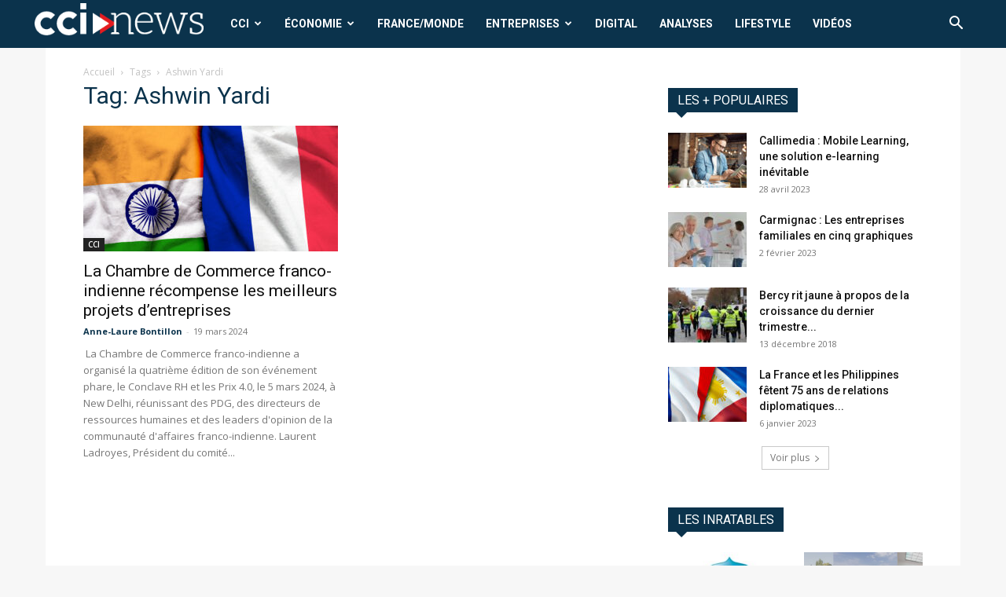

--- FILE ---
content_type: text/html; charset=UTF-8
request_url: https://cci-news.com/tag/ashwin-yardi/
body_size: 20412
content:
<!doctype html >
<!--[if IE 8]>    <html class="ie8" lang="en"> <![endif]-->
<!--[if IE 9]>    <html class="ie9" lang="en"> <![endif]-->
<!--[if gt IE 8]><!--> <html lang="fr-FR"> <!--<![endif]-->
<head>
    
    <meta charset="UTF-8" />
    <meta name="viewport" content="width=device-width, initial-scale=1.0">
    <link rel="pingback" href="https://cci-news.com/xmlrpc.php" />
    <meta name='robots' content='index, follow, max-image-preview:large, max-snippet:-1, max-video-preview:-1' />
<link rel="icon" type="image/png" href="https://cci-news.com/wp-content/uploads/2024/01/favicon-16x16-1.png"><link rel="apple-touch-icon" sizes="76x76" href="https://cci-news.com/wp-content/uploads/2024/01/mstile-150x150-1.png"/><link rel="apple-touch-icon" sizes="120x120" href="https://cci-news.com/wp-content/uploads/2024/01/favicon-32x32-1.png"/><link rel="apple-touch-icon" sizes="152x152" href="https://cci-news.com/wp-content/uploads/2024/01/apple-touch-icon.png"/><link rel="apple-touch-icon" sizes="114x114" href="https://cci-news.com/wp-content/uploads/2024/01/apple-touch-icon.png"/><link rel="apple-touch-icon" sizes="144x144" href="https://cci-news.com/wp-content/uploads/2024/01/android-chrome-384x384-1.png"/>
	<!-- This site is optimized with the Yoast SEO plugin v21.8 - https://yoast.com/wordpress/plugins/seo/ -->
	<title>Ashwin Yardi Archives - CCI News</title>
	<link rel="canonical" href="https://cci-news.com/tag/ashwin-yardi/" />
	<meta property="og:locale" content="fr_FR" />
	<meta property="og:type" content="article" />
	<meta property="og:title" content="Ashwin Yardi Archives - CCI News" />
	<meta property="og:url" content="https://cci-news.com/tag/ashwin-yardi/" />
	<meta property="og:site_name" content="CCI News" />
	<meta name="twitter:card" content="summary_large_image" />
	<meta name="twitter:site" content="@actu_cci" />
	<script type="application/ld+json" class="yoast-schema-graph">{"@context":"https://schema.org","@graph":[{"@type":"CollectionPage","@id":"https://cci-news.com/tag/ashwin-yardi/","url":"https://cci-news.com/tag/ashwin-yardi/","name":"Ashwin Yardi Archives - CCI News","isPartOf":{"@id":"https://cci-news.com/#website"},"primaryImageOfPage":{"@id":"https://cci-news.com/tag/ashwin-yardi/#primaryimage"},"image":{"@id":"https://cci-news.com/tag/ashwin-yardi/#primaryimage"},"thumbnailUrl":"https://cci-news.com/wp-content/uploads/2024/03/shutterstock_1037930026-scaled.jpg","breadcrumb":{"@id":"https://cci-news.com/tag/ashwin-yardi/#breadcrumb"},"inLanguage":"fr-FR"},{"@type":"ImageObject","inLanguage":"fr-FR","@id":"https://cci-news.com/tag/ashwin-yardi/#primaryimage","url":"https://cci-news.com/wp-content/uploads/2024/03/shutterstock_1037930026-scaled.jpg","contentUrl":"https://cci-news.com/wp-content/uploads/2024/03/shutterstock_1037930026-scaled.jpg","width":2560,"height":1707},{"@type":"BreadcrumbList","@id":"https://cci-news.com/tag/ashwin-yardi/#breadcrumb","itemListElement":[{"@type":"ListItem","position":1,"name":"Accueil","item":"https://cci-news.com/"},{"@type":"ListItem","position":2,"name":"Ashwin Yardi"}]},{"@type":"WebSite","@id":"https://cci-news.com/#website","url":"https://cci-news.com/","name":"CCI News","description":"Actualité des chambres de commerce international","publisher":{"@id":"https://cci-news.com/#organization"},"potentialAction":[{"@type":"SearchAction","target":{"@type":"EntryPoint","urlTemplate":"https://cci-news.com/?s={search_term_string}"},"query-input":"required name=search_term_string"}],"inLanguage":"fr-FR"},{"@type":"Organization","@id":"https://cci-news.com/#organization","name":"CCI News","url":"https://cci-news.com/","logo":{"@type":"ImageObject","inLanguage":"fr-FR","@id":"https://cci-news.com/#/schema/logo/image/","url":"https://cci-news.com/wp-content/uploads/2019/09/Fichier-1logo.jpg","contentUrl":"https://cci-news.com/wp-content/uploads/2019/09/Fichier-1logo.jpg","width":390,"height":78,"caption":"CCI News"},"image":{"@id":"https://cci-news.com/#/schema/logo/image/"},"sameAs":["https://www.facebook.com/redaction.CCI News","https://twitter.com/actu_cci"]}]}</script>
	<!-- / Yoast SEO plugin. -->


<link rel='dns-prefetch' href='//www.googletagmanager.com' />
<link rel='dns-prefetch' href='//fonts.googleapis.com' />
<link rel="alternate" type="application/rss+xml" title="CCI News &raquo; Flux" href="https://cci-news.com/feed/" />
<link rel="alternate" type="application/rss+xml" title="CCI News &raquo; Flux des commentaires" href="https://cci-news.com/comments/feed/" />
<link rel="alternate" type="application/rss+xml" title="CCI News &raquo; Flux de l’étiquette Ashwin Yardi" href="https://cci-news.com/tag/ashwin-yardi/feed/" />
<script type="text/javascript">
/* <![CDATA[ */
window._wpemojiSettings = {"baseUrl":"https:\/\/s.w.org\/images\/core\/emoji\/14.0.0\/72x72\/","ext":".png","svgUrl":"https:\/\/s.w.org\/images\/core\/emoji\/14.0.0\/svg\/","svgExt":".svg","source":{"concatemoji":"https:\/\/cci-news.com\/wp-includes\/js\/wp-emoji-release.min.js?ver=6.4.7"}};
/*! This file is auto-generated */
!function(i,n){var o,s,e;function c(e){try{var t={supportTests:e,timestamp:(new Date).valueOf()};sessionStorage.setItem(o,JSON.stringify(t))}catch(e){}}function p(e,t,n){e.clearRect(0,0,e.canvas.width,e.canvas.height),e.fillText(t,0,0);var t=new Uint32Array(e.getImageData(0,0,e.canvas.width,e.canvas.height).data),r=(e.clearRect(0,0,e.canvas.width,e.canvas.height),e.fillText(n,0,0),new Uint32Array(e.getImageData(0,0,e.canvas.width,e.canvas.height).data));return t.every(function(e,t){return e===r[t]})}function u(e,t,n){switch(t){case"flag":return n(e,"\ud83c\udff3\ufe0f\u200d\u26a7\ufe0f","\ud83c\udff3\ufe0f\u200b\u26a7\ufe0f")?!1:!n(e,"\ud83c\uddfa\ud83c\uddf3","\ud83c\uddfa\u200b\ud83c\uddf3")&&!n(e,"\ud83c\udff4\udb40\udc67\udb40\udc62\udb40\udc65\udb40\udc6e\udb40\udc67\udb40\udc7f","\ud83c\udff4\u200b\udb40\udc67\u200b\udb40\udc62\u200b\udb40\udc65\u200b\udb40\udc6e\u200b\udb40\udc67\u200b\udb40\udc7f");case"emoji":return!n(e,"\ud83e\udef1\ud83c\udffb\u200d\ud83e\udef2\ud83c\udfff","\ud83e\udef1\ud83c\udffb\u200b\ud83e\udef2\ud83c\udfff")}return!1}function f(e,t,n){var r="undefined"!=typeof WorkerGlobalScope&&self instanceof WorkerGlobalScope?new OffscreenCanvas(300,150):i.createElement("canvas"),a=r.getContext("2d",{willReadFrequently:!0}),o=(a.textBaseline="top",a.font="600 32px Arial",{});return e.forEach(function(e){o[e]=t(a,e,n)}),o}function t(e){var t=i.createElement("script");t.src=e,t.defer=!0,i.head.appendChild(t)}"undefined"!=typeof Promise&&(o="wpEmojiSettingsSupports",s=["flag","emoji"],n.supports={everything:!0,everythingExceptFlag:!0},e=new Promise(function(e){i.addEventListener("DOMContentLoaded",e,{once:!0})}),new Promise(function(t){var n=function(){try{var e=JSON.parse(sessionStorage.getItem(o));if("object"==typeof e&&"number"==typeof e.timestamp&&(new Date).valueOf()<e.timestamp+604800&&"object"==typeof e.supportTests)return e.supportTests}catch(e){}return null}();if(!n){if("undefined"!=typeof Worker&&"undefined"!=typeof OffscreenCanvas&&"undefined"!=typeof URL&&URL.createObjectURL&&"undefined"!=typeof Blob)try{var e="postMessage("+f.toString()+"("+[JSON.stringify(s),u.toString(),p.toString()].join(",")+"));",r=new Blob([e],{type:"text/javascript"}),a=new Worker(URL.createObjectURL(r),{name:"wpTestEmojiSupports"});return void(a.onmessage=function(e){c(n=e.data),a.terminate(),t(n)})}catch(e){}c(n=f(s,u,p))}t(n)}).then(function(e){for(var t in e)n.supports[t]=e[t],n.supports.everything=n.supports.everything&&n.supports[t],"flag"!==t&&(n.supports.everythingExceptFlag=n.supports.everythingExceptFlag&&n.supports[t]);n.supports.everythingExceptFlag=n.supports.everythingExceptFlag&&!n.supports.flag,n.DOMReady=!1,n.readyCallback=function(){n.DOMReady=!0}}).then(function(){return e}).then(function(){var e;n.supports.everything||(n.readyCallback(),(e=n.source||{}).concatemoji?t(e.concatemoji):e.wpemoji&&e.twemoji&&(t(e.twemoji),t(e.wpemoji)))}))}((window,document),window._wpemojiSettings);
/* ]]> */
</script>
<style id='wp-emoji-styles-inline-css' type='text/css'>

	img.wp-smiley, img.emoji {
		display: inline !important;
		border: none !important;
		box-shadow: none !important;
		height: 1em !important;
		width: 1em !important;
		margin: 0 0.07em !important;
		vertical-align: -0.1em !important;
		background: none !important;
		padding: 0 !important;
	}
</style>
<style id='classic-theme-styles-inline-css' type='text/css'>
/*! This file is auto-generated */
.wp-block-button__link{color:#fff;background-color:#32373c;border-radius:9999px;box-shadow:none;text-decoration:none;padding:calc(.667em + 2px) calc(1.333em + 2px);font-size:1.125em}.wp-block-file__button{background:#32373c;color:#fff;text-decoration:none}
</style>
<style id='global-styles-inline-css' type='text/css'>
body{--wp--preset--color--black: #000000;--wp--preset--color--cyan-bluish-gray: #abb8c3;--wp--preset--color--white: #ffffff;--wp--preset--color--pale-pink: #f78da7;--wp--preset--color--vivid-red: #cf2e2e;--wp--preset--color--luminous-vivid-orange: #ff6900;--wp--preset--color--luminous-vivid-amber: #fcb900;--wp--preset--color--light-green-cyan: #7bdcb5;--wp--preset--color--vivid-green-cyan: #00d084;--wp--preset--color--pale-cyan-blue: #8ed1fc;--wp--preset--color--vivid-cyan-blue: #0693e3;--wp--preset--color--vivid-purple: #9b51e0;--wp--preset--gradient--vivid-cyan-blue-to-vivid-purple: linear-gradient(135deg,rgba(6,147,227,1) 0%,rgb(155,81,224) 100%);--wp--preset--gradient--light-green-cyan-to-vivid-green-cyan: linear-gradient(135deg,rgb(122,220,180) 0%,rgb(0,208,130) 100%);--wp--preset--gradient--luminous-vivid-amber-to-luminous-vivid-orange: linear-gradient(135deg,rgba(252,185,0,1) 0%,rgba(255,105,0,1) 100%);--wp--preset--gradient--luminous-vivid-orange-to-vivid-red: linear-gradient(135deg,rgba(255,105,0,1) 0%,rgb(207,46,46) 100%);--wp--preset--gradient--very-light-gray-to-cyan-bluish-gray: linear-gradient(135deg,rgb(238,238,238) 0%,rgb(169,184,195) 100%);--wp--preset--gradient--cool-to-warm-spectrum: linear-gradient(135deg,rgb(74,234,220) 0%,rgb(151,120,209) 20%,rgb(207,42,186) 40%,rgb(238,44,130) 60%,rgb(251,105,98) 80%,rgb(254,248,76) 100%);--wp--preset--gradient--blush-light-purple: linear-gradient(135deg,rgb(255,206,236) 0%,rgb(152,150,240) 100%);--wp--preset--gradient--blush-bordeaux: linear-gradient(135deg,rgb(254,205,165) 0%,rgb(254,45,45) 50%,rgb(107,0,62) 100%);--wp--preset--gradient--luminous-dusk: linear-gradient(135deg,rgb(255,203,112) 0%,rgb(199,81,192) 50%,rgb(65,88,208) 100%);--wp--preset--gradient--pale-ocean: linear-gradient(135deg,rgb(255,245,203) 0%,rgb(182,227,212) 50%,rgb(51,167,181) 100%);--wp--preset--gradient--electric-grass: linear-gradient(135deg,rgb(202,248,128) 0%,rgb(113,206,126) 100%);--wp--preset--gradient--midnight: linear-gradient(135deg,rgb(2,3,129) 0%,rgb(40,116,252) 100%);--wp--preset--font-size--small: 11px;--wp--preset--font-size--medium: 20px;--wp--preset--font-size--large: 32px;--wp--preset--font-size--x-large: 42px;--wp--preset--font-size--regular: 15px;--wp--preset--font-size--larger: 50px;--wp--preset--spacing--20: 0.44rem;--wp--preset--spacing--30: 0.67rem;--wp--preset--spacing--40: 1rem;--wp--preset--spacing--50: 1.5rem;--wp--preset--spacing--60: 2.25rem;--wp--preset--spacing--70: 3.38rem;--wp--preset--spacing--80: 5.06rem;--wp--preset--shadow--natural: 6px 6px 9px rgba(0, 0, 0, 0.2);--wp--preset--shadow--deep: 12px 12px 50px rgba(0, 0, 0, 0.4);--wp--preset--shadow--sharp: 6px 6px 0px rgba(0, 0, 0, 0.2);--wp--preset--shadow--outlined: 6px 6px 0px -3px rgba(255, 255, 255, 1), 6px 6px rgba(0, 0, 0, 1);--wp--preset--shadow--crisp: 6px 6px 0px rgba(0, 0, 0, 1);}:where(.is-layout-flex){gap: 0.5em;}:where(.is-layout-grid){gap: 0.5em;}body .is-layout-flow > .alignleft{float: left;margin-inline-start: 0;margin-inline-end: 2em;}body .is-layout-flow > .alignright{float: right;margin-inline-start: 2em;margin-inline-end: 0;}body .is-layout-flow > .aligncenter{margin-left: auto !important;margin-right: auto !important;}body .is-layout-constrained > .alignleft{float: left;margin-inline-start: 0;margin-inline-end: 2em;}body .is-layout-constrained > .alignright{float: right;margin-inline-start: 2em;margin-inline-end: 0;}body .is-layout-constrained > .aligncenter{margin-left: auto !important;margin-right: auto !important;}body .is-layout-constrained > :where(:not(.alignleft):not(.alignright):not(.alignfull)){max-width: var(--wp--style--global--content-size);margin-left: auto !important;margin-right: auto !important;}body .is-layout-constrained > .alignwide{max-width: var(--wp--style--global--wide-size);}body .is-layout-flex{display: flex;}body .is-layout-flex{flex-wrap: wrap;align-items: center;}body .is-layout-flex > *{margin: 0;}body .is-layout-grid{display: grid;}body .is-layout-grid > *{margin: 0;}:where(.wp-block-columns.is-layout-flex){gap: 2em;}:where(.wp-block-columns.is-layout-grid){gap: 2em;}:where(.wp-block-post-template.is-layout-flex){gap: 1.25em;}:where(.wp-block-post-template.is-layout-grid){gap: 1.25em;}.has-black-color{color: var(--wp--preset--color--black) !important;}.has-cyan-bluish-gray-color{color: var(--wp--preset--color--cyan-bluish-gray) !important;}.has-white-color{color: var(--wp--preset--color--white) !important;}.has-pale-pink-color{color: var(--wp--preset--color--pale-pink) !important;}.has-vivid-red-color{color: var(--wp--preset--color--vivid-red) !important;}.has-luminous-vivid-orange-color{color: var(--wp--preset--color--luminous-vivid-orange) !important;}.has-luminous-vivid-amber-color{color: var(--wp--preset--color--luminous-vivid-amber) !important;}.has-light-green-cyan-color{color: var(--wp--preset--color--light-green-cyan) !important;}.has-vivid-green-cyan-color{color: var(--wp--preset--color--vivid-green-cyan) !important;}.has-pale-cyan-blue-color{color: var(--wp--preset--color--pale-cyan-blue) !important;}.has-vivid-cyan-blue-color{color: var(--wp--preset--color--vivid-cyan-blue) !important;}.has-vivid-purple-color{color: var(--wp--preset--color--vivid-purple) !important;}.has-black-background-color{background-color: var(--wp--preset--color--black) !important;}.has-cyan-bluish-gray-background-color{background-color: var(--wp--preset--color--cyan-bluish-gray) !important;}.has-white-background-color{background-color: var(--wp--preset--color--white) !important;}.has-pale-pink-background-color{background-color: var(--wp--preset--color--pale-pink) !important;}.has-vivid-red-background-color{background-color: var(--wp--preset--color--vivid-red) !important;}.has-luminous-vivid-orange-background-color{background-color: var(--wp--preset--color--luminous-vivid-orange) !important;}.has-luminous-vivid-amber-background-color{background-color: var(--wp--preset--color--luminous-vivid-amber) !important;}.has-light-green-cyan-background-color{background-color: var(--wp--preset--color--light-green-cyan) !important;}.has-vivid-green-cyan-background-color{background-color: var(--wp--preset--color--vivid-green-cyan) !important;}.has-pale-cyan-blue-background-color{background-color: var(--wp--preset--color--pale-cyan-blue) !important;}.has-vivid-cyan-blue-background-color{background-color: var(--wp--preset--color--vivid-cyan-blue) !important;}.has-vivid-purple-background-color{background-color: var(--wp--preset--color--vivid-purple) !important;}.has-black-border-color{border-color: var(--wp--preset--color--black) !important;}.has-cyan-bluish-gray-border-color{border-color: var(--wp--preset--color--cyan-bluish-gray) !important;}.has-white-border-color{border-color: var(--wp--preset--color--white) !important;}.has-pale-pink-border-color{border-color: var(--wp--preset--color--pale-pink) !important;}.has-vivid-red-border-color{border-color: var(--wp--preset--color--vivid-red) !important;}.has-luminous-vivid-orange-border-color{border-color: var(--wp--preset--color--luminous-vivid-orange) !important;}.has-luminous-vivid-amber-border-color{border-color: var(--wp--preset--color--luminous-vivid-amber) !important;}.has-light-green-cyan-border-color{border-color: var(--wp--preset--color--light-green-cyan) !important;}.has-vivid-green-cyan-border-color{border-color: var(--wp--preset--color--vivid-green-cyan) !important;}.has-pale-cyan-blue-border-color{border-color: var(--wp--preset--color--pale-cyan-blue) !important;}.has-vivid-cyan-blue-border-color{border-color: var(--wp--preset--color--vivid-cyan-blue) !important;}.has-vivid-purple-border-color{border-color: var(--wp--preset--color--vivid-purple) !important;}.has-vivid-cyan-blue-to-vivid-purple-gradient-background{background: var(--wp--preset--gradient--vivid-cyan-blue-to-vivid-purple) !important;}.has-light-green-cyan-to-vivid-green-cyan-gradient-background{background: var(--wp--preset--gradient--light-green-cyan-to-vivid-green-cyan) !important;}.has-luminous-vivid-amber-to-luminous-vivid-orange-gradient-background{background: var(--wp--preset--gradient--luminous-vivid-amber-to-luminous-vivid-orange) !important;}.has-luminous-vivid-orange-to-vivid-red-gradient-background{background: var(--wp--preset--gradient--luminous-vivid-orange-to-vivid-red) !important;}.has-very-light-gray-to-cyan-bluish-gray-gradient-background{background: var(--wp--preset--gradient--very-light-gray-to-cyan-bluish-gray) !important;}.has-cool-to-warm-spectrum-gradient-background{background: var(--wp--preset--gradient--cool-to-warm-spectrum) !important;}.has-blush-light-purple-gradient-background{background: var(--wp--preset--gradient--blush-light-purple) !important;}.has-blush-bordeaux-gradient-background{background: var(--wp--preset--gradient--blush-bordeaux) !important;}.has-luminous-dusk-gradient-background{background: var(--wp--preset--gradient--luminous-dusk) !important;}.has-pale-ocean-gradient-background{background: var(--wp--preset--gradient--pale-ocean) !important;}.has-electric-grass-gradient-background{background: var(--wp--preset--gradient--electric-grass) !important;}.has-midnight-gradient-background{background: var(--wp--preset--gradient--midnight) !important;}.has-small-font-size{font-size: var(--wp--preset--font-size--small) !important;}.has-medium-font-size{font-size: var(--wp--preset--font-size--medium) !important;}.has-large-font-size{font-size: var(--wp--preset--font-size--large) !important;}.has-x-large-font-size{font-size: var(--wp--preset--font-size--x-large) !important;}
.wp-block-navigation a:where(:not(.wp-element-button)){color: inherit;}
:where(.wp-block-post-template.is-layout-flex){gap: 1.25em;}:where(.wp-block-post-template.is-layout-grid){gap: 1.25em;}
:where(.wp-block-columns.is-layout-flex){gap: 2em;}:where(.wp-block-columns.is-layout-grid){gap: 2em;}
.wp-block-pullquote{font-size: 1.5em;line-height: 1.6;}
</style>
<link rel='stylesheet' id='td-plugin-newsletter-css' href='https://cci-news.com/wp-content/plugins/td-newsletter/style.css?ver=12.6.3' type='text/css' media='all' />
<link rel='stylesheet' id='td-plugin-multi-purpose-css' href='https://cci-news.com/wp-content/plugins/td-composer/td-multi-purpose/style.css?ver=6e115e4f3fd55dfd38f44cc142869bd1' type='text/css' media='all' />
<link crossorigin="anonymous" rel='stylesheet' id='google-fonts-style-css' href='https://fonts.googleapis.com/css?family=Roboto%3A400%2C500%2C700%7COpen+Sans%3A400%2C600%2C700&#038;display=swap&#038;ver=12.6.3' type='text/css' media='all' />
<link rel='stylesheet' id='td-theme-css' href='https://cci-news.com/wp-content/themes/Newspaper/style.css?ver=12.6.3' type='text/css' media='all' />
<style id='td-theme-inline-css' type='text/css'>@media (max-width:767px){.td-header-desktop-wrap{display:none}}@media (min-width:767px){.td-header-mobile-wrap{display:none}}</style>
<link rel='stylesheet' id='td-legacy-framework-front-style-css' href='https://cci-news.com/wp-content/plugins/td-composer/legacy/Newspaper/assets/css/td_legacy_main.css?ver=6e115e4f3fd55dfd38f44cc142869bd1' type='text/css' media='all' />
<link rel='stylesheet' id='td-standard-pack-framework-front-style-css' href='https://cci-news.com/wp-content/plugins/td-standard-pack/Newspaper/assets/css/td_standard_pack_main.css?ver=ced655a2648d3677707c9e7999346fb6' type='text/css' media='all' />
<link rel='stylesheet' id='tdb_style_cloud_templates_front-css' href='https://cci-news.com/wp-content/plugins/td-cloud-library/assets/css/tdb_main.css?ver=6cc04771d778c6f460cf525df52258a3' type='text/css' media='all' />
<script type="text/javascript" src="https://cci-news.com/wp-includes/js/jquery/jquery.min.js?ver=3.7.1" id="jquery-core-js"></script>
<script type="text/javascript" src="https://cci-news.com/wp-includes/js/jquery/jquery-migrate.min.js?ver=3.4.1" id="jquery-migrate-js"></script>

<!-- Extrait Google Analytics ajouté par Site Kit -->
<script type="text/javascript" src="https://www.googletagmanager.com/gtag/js?id=UA-180830501-1" id="google_gtagjs-js" async></script>
<script type="text/javascript" id="google_gtagjs-js-after">
/* <![CDATA[ */
window.dataLayer = window.dataLayer || [];function gtag(){dataLayer.push(arguments);}
gtag('set', 'linker', {"domains":["cci-news.com"]} );
gtag("js", new Date());
gtag("set", "developer_id.dZTNiMT", true);
gtag("config", "UA-180830501-1", {"anonymize_ip":true});
/* ]]> */
</script>

<!-- Arrêter l&#039;extrait Google Analytics ajouté par Site Kit -->
<link rel="https://api.w.org/" href="https://cci-news.com/wp-json/" /><link rel="alternate" type="application/json" href="https://cci-news.com/wp-json/wp/v2/tags/34071" /><link rel="EditURI" type="application/rsd+xml" title="RSD" href="https://cci-news.com/xmlrpc.php?rsd" />
<meta name="generator" content="WordPress 6.4.7" />
<meta name="generator" content="Site Kit by Google 1.116.0" />    <script>
        window.tdb_global_vars = {"wpRestUrl":"https:\/\/cci-news.com\/wp-json\/","permalinkStructure":"\/%postname%\/"};
        window.tdb_p_autoload_vars = {"isAjax":false,"isAdminBarShowing":false,"autoloadScrollPercent":50};
    </script>
    
    <style id="tdb-global-colors">:root{--accent-color:#fff}</style>
	
<!-- Aucune version AMP HTML n&#039;est disponible pour cette URL. -->
<!-- JS generated by theme -->

<script>
    
    

	    var tdBlocksArray = []; //here we store all the items for the current page

	    // td_block class - each ajax block uses a object of this class for requests
	    function tdBlock() {
		    this.id = '';
		    this.block_type = 1; //block type id (1-234 etc)
		    this.atts = '';
		    this.td_column_number = '';
		    this.td_current_page = 1; //
		    this.post_count = 0; //from wp
		    this.found_posts = 0; //from wp
		    this.max_num_pages = 0; //from wp
		    this.td_filter_value = ''; //current live filter value
		    this.is_ajax_running = false;
		    this.td_user_action = ''; // load more or infinite loader (used by the animation)
		    this.header_color = '';
		    this.ajax_pagination_infinite_stop = ''; //show load more at page x
	    }

        // td_js_generator - mini detector
        ( function () {
            var htmlTag = document.getElementsByTagName("html")[0];

	        if ( navigator.userAgent.indexOf("MSIE 10.0") > -1 ) {
                htmlTag.className += ' ie10';
            }

            if ( !!navigator.userAgent.match(/Trident.*rv\:11\./) ) {
                htmlTag.className += ' ie11';
            }

	        if ( navigator.userAgent.indexOf("Edge") > -1 ) {
                htmlTag.className += ' ieEdge';
            }

            if ( /(iPad|iPhone|iPod)/g.test(navigator.userAgent) ) {
                htmlTag.className += ' td-md-is-ios';
            }

            var user_agent = navigator.userAgent.toLowerCase();
            if ( user_agent.indexOf("android") > -1 ) {
                htmlTag.className += ' td-md-is-android';
            }

            if ( -1 !== navigator.userAgent.indexOf('Mac OS X')  ) {
                htmlTag.className += ' td-md-is-os-x';
            }

            if ( /chrom(e|ium)/.test(navigator.userAgent.toLowerCase()) ) {
               htmlTag.className += ' td-md-is-chrome';
            }

            if ( -1 !== navigator.userAgent.indexOf('Firefox') ) {
                htmlTag.className += ' td-md-is-firefox';
            }

            if ( -1 !== navigator.userAgent.indexOf('Safari') && -1 === navigator.userAgent.indexOf('Chrome') ) {
                htmlTag.className += ' td-md-is-safari';
            }

            if( -1 !== navigator.userAgent.indexOf('IEMobile') ){
                htmlTag.className += ' td-md-is-iemobile';
            }

        })();

        var tdLocalCache = {};

        ( function () {
            "use strict";

            tdLocalCache = {
                data: {},
                remove: function (resource_id) {
                    delete tdLocalCache.data[resource_id];
                },
                exist: function (resource_id) {
                    return tdLocalCache.data.hasOwnProperty(resource_id) && tdLocalCache.data[resource_id] !== null;
                },
                get: function (resource_id) {
                    return tdLocalCache.data[resource_id];
                },
                set: function (resource_id, cachedData) {
                    tdLocalCache.remove(resource_id);
                    tdLocalCache.data[resource_id] = cachedData;
                }
            };
        })();

    
    
var td_viewport_interval_list=[{"limitBottom":767,"sidebarWidth":228},{"limitBottom":1018,"sidebarWidth":300},{"limitBottom":1140,"sidebarWidth":324}];
var tds_general_modal_image="yes";
var tds_video_scroll="enabled";
var tds_video_playing_one="enabled";
var tdc_is_installed="yes";
var td_ajax_url="https:\/\/cci-news.com\/wp-admin\/admin-ajax.php?td_theme_name=Newspaper&v=12.6.3";
var td_get_template_directory_uri="https:\/\/cci-news.com\/wp-content\/plugins\/td-composer\/legacy\/common";
var tds_snap_menu="snap";
var tds_logo_on_sticky="show_header_logo";
var tds_header_style="5";
var td_please_wait="S'il vous pla\u00eet patienter ...";
var td_email_user_pass_incorrect="Utilisateur ou mot de passe incorrect!";
var td_email_user_incorrect="E-mail ou nom d'utilisateur incorrect !";
var td_email_incorrect="Email incorrect !";
var td_user_incorrect="Username incorrect!";
var td_email_user_empty="Email or username empty!";
var td_pass_empty="Pass empty!";
var td_pass_pattern_incorrect="Invalid Pass Pattern!";
var td_retype_pass_incorrect="Retyped Pass incorrect!";
var tds_more_articles_on_post_enable="show";
var tds_more_articles_on_post_time_to_wait="";
var tds_more_articles_on_post_pages_distance_from_top=0;
var tds_captcha="";
var tds_theme_color_site_wide="#0099d7";
var tds_smart_sidebar="enabled";
var tdThemeName="Newspaper";
var tdThemeNameWl="Newspaper";
var td_magnific_popup_translation_tPrev="Pr\u00e9c\u00e9dente (fl\u00e8che gauche)";
var td_magnific_popup_translation_tNext="Suivante (fl\u00e8che droite)";
var td_magnific_popup_translation_tCounter="%curr% sur %total%";
var td_magnific_popup_translation_ajax_tError="Le contenu de %url% pas pu \u00eatre charg\u00e9.";
var td_magnific_popup_translation_image_tError="L'image #%curr% pas pu \u00eatre charg\u00e9e.";
var tdBlockNonce="b1ffe33d6c";
var tdMobileMenu="enabled";
var tdMobileSearch="enabled";
var tdDateNamesI18n={"month_names":["janvier","f\u00e9vrier","mars","avril","mai","juin","juillet","ao\u00fbt","septembre","octobre","novembre","d\u00e9cembre"],"month_names_short":["Jan","F\u00e9v","Mar","Avr","Mai","Juin","Juil","Ao\u00fbt","Sep","Oct","Nov","D\u00e9c"],"day_names":["dimanche","lundi","mardi","mercredi","jeudi","vendredi","samedi"],"day_names_short":["dim","lun","mar","mer","jeu","ven","sam"]};
var tdb_modal_confirm="Sauvegarder";
var tdb_modal_cancel="Annuler";
var tdb_modal_confirm_alt="Oui";
var tdb_modal_cancel_alt="Non";
var td_ad_background_click_link="";
var td_ad_background_click_target="";
</script>

<!-- Global site tag (gtag.js) - Google Analytics -->
<script async src="https://www.googletagmanager.com/gtag/js?id=UA-180830501-1"></script>
<script>
  window.dataLayer = window.dataLayer || [];
  function gtag(){dataLayer.push(arguments);}
  gtag('js', new Date());

  gtag('config', 'UA-180830501-1');
</script>

<!-- Global site tag (gtag.js) - Google Ads: 957238593 -->
<script async src="https://www.googletagmanager.com/gtag/js?id=AW-957238593"></script>
<script>
  window.dataLayer = window.dataLayer || [];
  function gtag(){dataLayer.push(arguments);}
  gtag('js', new Date());

  gtag('config', 'AW-957238593');
</script><!-- Event snippet for Website traffic conversion page -->
<script>
  gtag('event', 'conversion', {'send_to': 'AW-957238593/MQAECMXFo-MBEMGaucgD'});
</script>




<script type="application/ld+json">
    {
        "@context": "https://schema.org",
        "@type": "BreadcrumbList",
        "itemListElement": [
            {
                "@type": "ListItem",
                "position": 1,
                "item": {
                    "@type": "WebSite",
                    "@id": "https://cci-news.com/",
                    "name": "Accueil"
                }
            },
            {
                "@type": "ListItem",
                "position": 2,
                    "item": {
                    "@type": "WebPage",
                    "@id": "https://cci-news.com/tag/ashwin-yardi/",
                    "name": "Ashwin Yardi"
                }
            }    
        ]
    }
</script>
		<style type="text/css" id="wp-custom-css">
			/*
Vous pouvez ajouter du CSS personnalisé ici.

Cliquez sur l’icône d’aide ci-dessus pour en savoir plus.
*/
.sf-menu li .fa {
margin-right: 0px;}

.td-header-style-5 .black-menu{
padding-right: 18px;

}

.redicon {color:#a63830;}

.bourse{
padding-top: 38px;


}

.boursebloc {
display: block;
background-color: #0b334c;
margin: -24px -24px 25px;
border: 1px solid #eaeaea;
height:67px;


}


.button-container {
	margin-top:20px;
    display: flex;
    gap: 10px;
}

.custom-button {
    text-decoration: none;
    color: #0099d7;
    padding: px 0px;
    font-size: 12px;
    border-radius: 5px;
    transition: all 0.3s ease;
    text-align: center;
}

.custom-button:hover {
    background-color: #0099d7;
	 padding: 0px 4px;
    color: white;
}		</style>
		
<!-- Button style compiled by theme -->

<style>.tdm-btn-style1{background-color:#0099d7}.tdm-btn-style2:before{border-color:#0099d7}.tdm-btn-style2{color:#0099d7}.tdm-btn-style3{-webkit-box-shadow:0 2px 16px #0099d7;-moz-box-shadow:0 2px 16px #0099d7;box-shadow:0 2px 16px #0099d7}.tdm-btn-style3:hover{-webkit-box-shadow:0 4px 26px #0099d7;-moz-box-shadow:0 4px 26px #0099d7;box-shadow:0 4px 26px #0099d7}</style>

	<style id="tdw-css-placeholder">var _jlykjx="auygmchyz";</style></head>

<body class="archive tag tag-ashwin-yardi tag-34071 td-standard-pack global-block-template-4 td-boxed-layout" itemscope="itemscope" itemtype="https://schema.org/WebPage">

            <div class="td-scroll-up  td-hide-scroll-up-on-mob" style="display:none;"><i class="td-icon-menu-up"></i></div>
    
    <div class="td-menu-background" style="visibility:hidden"></div>
<div id="td-mobile-nav" style="visibility:hidden">
    <div class="td-mobile-container">
        <!-- mobile menu top section -->
        <div class="td-menu-socials-wrap">
            <!-- socials -->
            <div class="td-menu-socials">
                            </div>
            <!-- close button -->
            <div class="td-mobile-close">
                <span><i class="td-icon-close-mobile"></i></span>
            </div>
        </div>

        <!-- login section -->
        
        <!-- menu section -->
        <div class="td-mobile-content">
            <div class="menu-haut-container"><ul id="menu-haut" class="td-mobile-main-menu"><li id="menu-item-169" class="menu-item menu-item-type-taxonomy menu-item-object-category menu-item-first menu-item-has-children menu-item-169"><a href="https://cci-news.com/category/cci/">CCI<i class="td-icon-menu-right td-element-after"></i></a>
<ul class="sub-menu">
	<li id="menu-item-0" class="menu-item-0"><a href="https://cci-news.com/category/cci/chambres-bilaterales/">Chambres Bilatérales</a></li>
	<li class="menu-item-0"><a href="https://cci-news.com/category/cci/services-aux-entreprises/">Services aux entreprises</a></li>
	<li class="menu-item-0"><a href="https://cci-news.com/category/cci/vie-des-reseaux/">Vie des réseaux</a></li>
</ul>
</li>
<li id="menu-item-171" class="menu-item menu-item-type-taxonomy menu-item-object-category menu-item-has-children menu-item-171"><a href="https://cci-news.com/category/economie/">ÉCONOMIE<i class="td-icon-menu-right td-element-after"></i></a>
<ul class="sub-menu">
	<li class="menu-item-0"><a href="https://cci-news.com/category/economie/banque/">Banque</a></li>
	<li class="menu-item-0"><a href="https://cci-news.com/category/economie/fiscalite/">Fiscalité</a></li>
	<li class="menu-item-0"><a href="https://cci-news.com/category/economie/gestion/">Gestion</a></li>
	<li class="menu-item-0"><a href="https://cci-news.com/category/economie/import-export/">Import/Export</a></li>
	<li class="menu-item-0"><a href="https://cci-news.com/category/economie/investissement/">Investissement</a></li>
	<li class="menu-item-0"><a href="https://cci-news.com/category/economie/marches/">Marchés</a></li>
	<li class="menu-item-0"><a href="https://cci-news.com/category/economie/patrimoine/">Patrimoine</a></li>
</ul>
</li>
<li id="menu-item-174" class="menu-item menu-item-type-taxonomy menu-item-object-category menu-item-174"><a href="https://cci-news.com/category/francemonde/">FRANCE/MONDE</a></li>
<li id="menu-item-172" class="menu-item menu-item-type-taxonomy menu-item-object-category menu-item-has-children menu-item-172"><a href="https://cci-news.com/category/entreprises/">ENTREPRISES<i class="td-icon-menu-right td-element-after"></i></a>
<ul class="sub-menu">
	<li class="menu-item-0"><a href="https://cci-news.com/category/entreprises/assurancesetprevention/">Assurances / Prévention</a></li>
	<li class="menu-item-0"><a href="https://cci-news.com/category/entreprises/creation-dentreprise/">Création d&rsquo;entreprise</a></li>
	<li class="menu-item-0"><a href="https://cci-news.com/category/entreprises/developpement-durable/">Développement durable</a></li>
	<li class="menu-item-0"><a href="https://cci-news.com/category/entreprises/emploitravail/">Emploi/Travail</a></li>
	<li class="menu-item-0"><a href="https://cci-news.com/category/entreprises/formation/">Formation</a></li>
	<li class="menu-item-0"><a href="https://cci-news.com/category/entreprises/immobilier/">Immobilier</a></li>
	<li class="menu-item-0"><a href="https://cci-news.com/category/entreprises/industrie/">Industrie</a></li>
	<li class="menu-item-0"><a href="https://cci-news.com/category/entreprises/juridique/">Juridique</a></li>
	<li class="menu-item-0"><a href="https://cci-news.com/category/entreprises/management/">Management</a></li>
	<li class="menu-item-0"><a href="https://cci-news.com/category/entreprises/prevention/">Prévention</a></li>
	<li class="menu-item-0"><a href="https://cci-news.com/category/entreprises/reseaux-denseignes/">Réseaux d&rsquo;enseignes</a></li>
</ul>
</li>
<li id="menu-item-170" class="menu-item menu-item-type-taxonomy menu-item-object-category menu-item-170"><a href="https://cci-news.com/category/digital/">DIGITAL</a></li>
<li id="menu-item-168" class="menu-item menu-item-type-taxonomy menu-item-object-category menu-item-168"><a href="https://cci-news.com/category/analyses/">ANALYSES</a></li>
<li id="menu-item-173" class="menu-item menu-item-type-taxonomy menu-item-object-category menu-item-173"><a href="https://cci-news.com/category/lifestyle/">LIFESTYLE</a></li>
<li id="menu-item-539009" class="menu-item menu-item-type-taxonomy menu-item-object-category menu-item-539009"><a href="https://cci-news.com/category/video/"><I class="fa fa-play-circle-o redicon" aria-hidden="true" style="color=red"></I> Vidéos</a></li>
</ul></div>        </div>
    </div>

    <!-- register/login section -->
    </div><div class="td-search-background" style="visibility:hidden"></div>
<div class="td-search-wrap-mob" style="visibility:hidden">
	<div class="td-drop-down-search">
		<form method="get" class="td-search-form" action="https://cci-news.com/">
			<!-- close button -->
			<div class="td-search-close">
				<span><i class="td-icon-close-mobile"></i></span>
			</div>
			<div role="search" class="td-search-input">
				<span>Recherche</span>
				<input id="td-header-search-mob" type="text" value="" name="s" autocomplete="off" />
			</div>
		</form>
		<div id="td-aj-search-mob" class="td-ajax-search-flex"></div>
	</div>
</div>

    <div id="td-outer-wrap" class="td-theme-wrap">
    
        
            <div class="tdc-header-wrap ">

            <!--
Header style 5
-->


<div class="td-header-wrap td-header-style-5 ">
    
    <div class="td-header-top-menu-full td-container-wrap td_stretch_container">
        <div class="td-container td-header-row td-header-top-menu">
            <!-- LOGIN MODAL -->

                <div id="login-form" class="white-popup-block mfp-hide mfp-with-anim td-login-modal-wrap">
                    <div class="td-login-wrap">
                        <a href="#" aria-label="Back" class="td-back-button"><i class="td-icon-modal-back"></i></a>
                        <div id="td-login-div" class="td-login-form-div td-display-block">
                            <div class="td-login-panel-title">Se connecter</div>
                            <div class="td-login-panel-descr">Bienvenue ! Connectez-vous à votre compte :</div>
                            <div class="td_display_err"></div>
                            <form id="loginForm" action="#" method="post">
                                <div class="td-login-inputs"><input class="td-login-input" autocomplete="username" type="text" name="login_email" id="login_email" value="" required><label for="login_email">votre nom d'utilisateur</label></div>
                                <div class="td-login-inputs"><input class="td-login-input" autocomplete="current-password" type="password" name="login_pass" id="login_pass" value="" required><label for="login_pass">votre mot de passe</label></div>
                                <input type="button"  name="login_button" id="login_button" class="wpb_button btn td-login-button" value="S'identifier">
                                
                            </form>

                            

                            <div class="td-login-info-text"><a href="#" id="forgot-pass-link">Mot de passe oublié? obtenir de l'aide</a></div>
                            
                            
                            
                            
                        </div>

                        

                         <div id="td-forgot-pass-div" class="td-login-form-div td-display-none">
                            <div class="td-login-panel-title">Récupération de mot de passe</div>
                            <div class="td-login-panel-descr">Récupérer votre mot de passe</div>
                            <div class="td_display_err"></div>
                            <form id="forgotpassForm" action="#" method="post">
                                <div class="td-login-inputs"><input class="td-login-input" type="text" name="forgot_email" id="forgot_email" value="" required><label for="forgot_email">votre email</label></div>
                                <input type="button" name="forgot_button" id="forgot_button" class="wpb_button btn td-login-button" value="Envoyer mon mot de passe">
                            </form>
                            <div class="td-login-info-text">Un mot de passe vous sera envoyé par email.</div>
                        </div>
                        
                        
                    </div>
                </div>
                        </div>
    </div>

    <div class="td-header-menu-wrap-full td-container-wrap td_stretch_container td_stretch_content_1200">
        
        <div class="td-header-menu-wrap ">
            <div class="td-container td-header-row td-header-main-menu black-menu">
                <div id="td-header-menu" role="navigation">
        <div id="td-top-mobile-toggle"><a href="#" role="button" aria-label="Menu"><i class="td-icon-font td-icon-mobile"></i></a></div>
        <div class="td-main-menu-logo td-logo-in-menu">
        		<a class="td-mobile-logo td-sticky-header" aria-label="Logo" href="https://cci-news.com/">
			<img class="td-retina-data" data-retina="https://cci-news.com/wp-content/uploads/2020/10/Fichier-2.png" src="https://cci-news.com/wp-content/uploads/2020/10/Fichier-2.png" alt="CCI NEWS" title="CCI NEWS"  width="272" height="67"/>
		</a>
			<a class="td-header-logo td-sticky-header" aria-label="Logo" href="https://cci-news.com/">
			<img class="td-retina-data" data-retina="https://cci-news.com/wp-content/uploads/2020/10/Fichier-3.png" src="https://cci-news.com/wp-content/uploads/2020/10/Fichier-2.png" alt="CCI NEWS" title="CCI NEWS"  width="272" height="67"/>
			<span class="td-visual-hidden">CCI News</span>
		</a>
	    </div>
    <div class="menu-haut-container"><ul id="menu-haut-1" class="sf-menu"><li class="menu-item menu-item-type-taxonomy menu-item-object-category menu-item-first td-menu-item td-mega-menu menu-item-169"><a href="https://cci-news.com/category/cci/">CCI</a>
<ul class="sub-menu">
	<li class="menu-item-0"><div class="td-container-border"><div class="td-mega-grid"><div class="td_block_wrap td_block_mega_menu tdi_1 td_with_ajax_pagination td-pb-border-top td_block_template_4"  data-td-block-uid="tdi_1" ><script>var block_tdi_1 = new tdBlock();
block_tdi_1.id = "tdi_1";
block_tdi_1.atts = '{"limit":4,"td_column_number":3,"ajax_pagination":"next_prev","category_id":"20","show_child_cat":30,"td_ajax_filter_type":"td_category_ids_filter","td_ajax_preloading":"","block_type":"td_block_mega_menu","block_template_id":"","header_color":"","ajax_pagination_infinite_stop":"","offset":"","td_filter_default_txt":"","td_ajax_filter_ids":"","el_class":"","color_preset":"","ajax_pagination_next_prev_swipe":"","border_top":"","css":"","tdc_css":"","class":"tdi_1","tdc_css_class":"tdi_1","tdc_css_class_style":"tdi_1_rand_style"}';
block_tdi_1.td_column_number = "3";
block_tdi_1.block_type = "td_block_mega_menu";
block_tdi_1.post_count = "4";
block_tdi_1.found_posts = "900";
block_tdi_1.header_color = "";
block_tdi_1.ajax_pagination_infinite_stop = "";
block_tdi_1.max_num_pages = "225";
tdBlocksArray.push(block_tdi_1);
</script><div class="td_mega_menu_sub_cats"><div class="block-mega-child-cats"><a class="cur-sub-cat mega-menu-sub-cat-tdi_1" id="tdi_2" data-td_block_id="tdi_1" data-td_filter_value="" href="https://cci-news.com/category/cci/">Tous</a><a class="mega-menu-sub-cat-tdi_1"  id="tdi_3" data-td_block_id="tdi_1" data-td_filter_value="17305" href="https://cci-news.com/category/cci/chambres-bilaterales/">Chambres Bilatérales</a><a class="mega-menu-sub-cat-tdi_1"  id="tdi_4" data-td_block_id="tdi_1" data-td_filter_value="27" href="https://cci-news.com/category/cci/services-aux-entreprises/">Services aux entreprises</a><a class="mega-menu-sub-cat-tdi_1"  id="tdi_5" data-td_block_id="tdi_1" data-td_filter_value="28" href="https://cci-news.com/category/cci/vie-des-reseaux/">Vie des réseaux</a></div></div><div id=tdi_1 class="td_block_inner"><div class="td-mega-row"><div class="td-mega-span">
        <div class="td_module_mega_menu td-animation-stack td_mod_mega_menu">
            <div class="td-module-image">
                <div class="td-module-thumb"><a href="https://cci-news.com/simest-et-la-indian-chamber-of-commerce-signent-un-accord-strategique-pour-renforcer-la-cooperation-economique-italie-inde/"  rel="bookmark" class="td-image-wrap " title="SIMEST et la Indian Chamber of Commerce signent un accord stratégique pour renforcer la coopération économique Italie – Inde" ><img width="218" height="150" class="entry-thumb" src="https://cci-news.com/wp-content/uploads/2024/04/Italie-Inde-218x150.jpeg"  srcset="https://cci-news.com/wp-content/uploads/2024/04/Italie-Inde-218x150.jpeg 218w, https://cci-news.com/wp-content/uploads/2024/04/Italie-Inde-100x70.jpeg 100w" sizes="(max-width: 218px) 100vw, 218px"  alt="" title="SIMEST et la Indian Chamber of Commerce signent un accord stratégique pour renforcer la coopération économique Italie – Inde" /></a></div>                <a href="https://cci-news.com/category/cci/" class="td-post-category">CCI</a>            </div>

            <div class="item-details">
                <h3 class="entry-title td-module-title"><a href="https://cci-news.com/simest-et-la-indian-chamber-of-commerce-signent-un-accord-strategique-pour-renforcer-la-cooperation-economique-italie-inde/"  rel="bookmark" title="SIMEST et la Indian Chamber of Commerce signent un accord stratégique pour renforcer la coopération économique Italie – Inde">SIMEST et la Indian Chamber of Commerce signent un accord stratégique&#8230;</a></h3>            </div>
        </div>
        </div><div class="td-mega-span">
        <div class="td_module_mega_menu td-animation-stack td_mod_mega_menu">
            <div class="td-module-image">
                <div class="td-module-thumb"><a href="https://cci-news.com/les-dirigeants-dorganisations-patronales-japonaises-appellent-a-un-dialogue-renforce-avec-la-chine/"  rel="bookmark" class="td-image-wrap " title="Les dirigeants d’organisations patronales japonaises appellent à un dialogue renforcé avec la Chine" ><img width="218" height="150" class="entry-thumb" src="https://cci-news.com/wp-content/uploads/2026/01/Japon-Chine-218x150.jpg"  srcset="https://cci-news.com/wp-content/uploads/2026/01/Japon-Chine-218x150.jpg 218w, https://cci-news.com/wp-content/uploads/2026/01/Japon-Chine-100x70.jpg 100w" sizes="(max-width: 218px) 100vw, 218px"  alt="" title="Les dirigeants d’organisations patronales japonaises appellent à un dialogue renforcé avec la Chine" /></a></div>                <a href="https://cci-news.com/category/cci/" class="td-post-category">CCI</a>            </div>

            <div class="item-details">
                <h3 class="entry-title td-module-title"><a href="https://cci-news.com/les-dirigeants-dorganisations-patronales-japonaises-appellent-a-un-dialogue-renforce-avec-la-chine/"  rel="bookmark" title="Les dirigeants d’organisations patronales japonaises appellent à un dialogue renforcé avec la Chine">Les dirigeants d’organisations patronales japonaises appellent à un dialogue renforcé avec&#8230;</a></h3>            </div>
        </div>
        </div><div class="td-mega-span">
        <div class="td_module_mega_menu td-animation-stack td_mod_mega_menu">
            <div class="td-module-image">
                <div class="td-module-thumb"><a href="https://cci-news.com/la-chambre-de-commerce-indo-americaine-nomme-pratik-vaidya-a-un-poste-cle-pour-renforcer-le-dialogue-industriel-bilateral/"  rel="bookmark" class="td-image-wrap " title="La Chambre de Commerce indo-américaine nomme Pratik Vaidya à un poste clé pour renforcer le dialogue industriel bilatéral" ><img width="218" height="150" class="entry-thumb" src="https://cci-news.com/wp-content/uploads/2026/01/Inde-USA-218x150.jpg"  srcset="https://cci-news.com/wp-content/uploads/2026/01/Inde-USA-218x150.jpg 218w, https://cci-news.com/wp-content/uploads/2026/01/Inde-USA-100x70.jpg 100w" sizes="(max-width: 218px) 100vw, 218px"  alt="" title="La Chambre de Commerce indo-américaine nomme Pratik Vaidya à un poste clé pour renforcer le dialogue industriel bilatéral" /></a></div>                <a href="https://cci-news.com/category/cci/" class="td-post-category">CCI</a>            </div>

            <div class="item-details">
                <h3 class="entry-title td-module-title"><a href="https://cci-news.com/la-chambre-de-commerce-indo-americaine-nomme-pratik-vaidya-a-un-poste-cle-pour-renforcer-le-dialogue-industriel-bilateral/"  rel="bookmark" title="La Chambre de Commerce indo-américaine nomme Pratik Vaidya à un poste clé pour renforcer le dialogue industriel bilatéral">La Chambre de Commerce indo-américaine nomme Pratik Vaidya à un poste&#8230;</a></h3>            </div>
        </div>
        </div><div class="td-mega-span">
        <div class="td_module_mega_menu td-animation-stack td_mod_mega_menu">
            <div class="td-module-image">
                <div class="td-module-thumb"><a href="https://cci-news.com/sebastien-le-bonte-elu-president-de-la-chambre-francaise-de-commerce-et-dindustrie-du-maroc/"  rel="bookmark" class="td-image-wrap " title="Sébastien Le Bonté élu président de la Chambre Française de Commerce et d’Industrie du Maroc" ><img width="218" height="150" class="entry-thumb" src="https://cci-news.com/wp-content/uploads/2026/01/Capture-decran-2026-01-08-a-16.21.28-218x150.png"  srcset="https://cci-news.com/wp-content/uploads/2026/01/Capture-decran-2026-01-08-a-16.21.28-218x150.png 218w, https://cci-news.com/wp-content/uploads/2026/01/Capture-decran-2026-01-08-a-16.21.28-100x70.png 100w" sizes="(max-width: 218px) 100vw, 218px"  alt="" title="Sébastien Le Bonté élu président de la Chambre Française de Commerce et d’Industrie du Maroc" /></a></div>                <a href="https://cci-news.com/category/cci/" class="td-post-category">CCI</a>            </div>

            <div class="item-details">
                <h3 class="entry-title td-module-title"><a href="https://cci-news.com/sebastien-le-bonte-elu-president-de-la-chambre-francaise-de-commerce-et-dindustrie-du-maroc/"  rel="bookmark" title="Sébastien Le Bonté élu président de la Chambre Française de Commerce et d’Industrie du Maroc">Sébastien Le Bonté élu président de la Chambre Française de Commerce&#8230;</a></h3>            </div>
        </div>
        </div></div></div><div class="td-next-prev-wrap"><a href="#" class="td-ajax-prev-page ajax-page-disabled" aria-label="prev-page" id="prev-page-tdi_1" data-td_block_id="tdi_1"><i class="td-next-prev-icon td-icon-font td-icon-menu-left"></i></a><a href="#"  class="td-ajax-next-page" aria-label="next-page" id="next-page-tdi_1" data-td_block_id="tdi_1"><i class="td-next-prev-icon td-icon-font td-icon-menu-right"></i></a></div><div class="clearfix"></div></div> <!-- ./block1 --></div></div></li>
</ul>
</li>
<li class="menu-item menu-item-type-taxonomy menu-item-object-category td-menu-item td-mega-menu menu-item-171"><a href="https://cci-news.com/category/economie/">ÉCONOMIE</a>
<ul class="sub-menu">
	<li class="menu-item-0"><div class="td-container-border"><div class="td-mega-grid"><div class="td_block_wrap td_block_mega_menu tdi_6 td_with_ajax_pagination td-pb-border-top td_block_template_4"  data-td-block-uid="tdi_6" ><script>var block_tdi_6 = new tdBlock();
block_tdi_6.id = "tdi_6";
block_tdi_6.atts = '{"limit":4,"td_column_number":3,"ajax_pagination":"next_prev","category_id":"21","show_child_cat":30,"td_ajax_filter_type":"td_category_ids_filter","td_ajax_preloading":"","block_type":"td_block_mega_menu","block_template_id":"","header_color":"","ajax_pagination_infinite_stop":"","offset":"","td_filter_default_txt":"","td_ajax_filter_ids":"","el_class":"","color_preset":"","ajax_pagination_next_prev_swipe":"","border_top":"","css":"","tdc_css":"","class":"tdi_6","tdc_css_class":"tdi_6","tdc_css_class_style":"tdi_6_rand_style"}';
block_tdi_6.td_column_number = "3";
block_tdi_6.block_type = "td_block_mega_menu";
block_tdi_6.post_count = "4";
block_tdi_6.found_posts = "1989";
block_tdi_6.header_color = "";
block_tdi_6.ajax_pagination_infinite_stop = "";
block_tdi_6.max_num_pages = "498";
tdBlocksArray.push(block_tdi_6);
</script><div class="td_mega_menu_sub_cats"><div class="block-mega-child-cats"><a class="cur-sub-cat mega-menu-sub-cat-tdi_6" id="tdi_7" data-td_block_id="tdi_6" data-td_filter_value="" href="https://cci-news.com/category/economie/">Tous</a><a class="mega-menu-sub-cat-tdi_6"  id="tdi_8" data-td_block_id="tdi_6" data-td_filter_value="30" href="https://cci-news.com/category/economie/banque/">Banque</a><a class="mega-menu-sub-cat-tdi_6"  id="tdi_9" data-td_block_id="tdi_6" data-td_filter_value="32" href="https://cci-news.com/category/economie/fiscalite/">Fiscalité</a><a class="mega-menu-sub-cat-tdi_6"  id="tdi_10" data-td_block_id="tdi_6" data-td_filter_value="34" href="https://cci-news.com/category/economie/gestion/">Gestion</a><a class="mega-menu-sub-cat-tdi_6"  id="tdi_11" data-td_block_id="tdi_6" data-td_filter_value="13864" href="https://cci-news.com/category/economie/import-export/">Import/Export</a><a class="mega-menu-sub-cat-tdi_6"  id="tdi_12" data-td_block_id="tdi_6" data-td_filter_value="426" href="https://cci-news.com/category/economie/investissement/">Investissement</a><a class="mega-menu-sub-cat-tdi_6"  id="tdi_13" data-td_block_id="tdi_6" data-td_filter_value="31" href="https://cci-news.com/category/economie/marches/">Marchés</a><a class="mega-menu-sub-cat-tdi_6"  id="tdi_14" data-td_block_id="tdi_6" data-td_filter_value="33" href="https://cci-news.com/category/economie/patrimoine/">Patrimoine</a></div></div><div id=tdi_6 class="td_block_inner"><div class="td-mega-row"><div class="td-mega-span">
        <div class="td_module_mega_menu td-animation-stack td_mod_mega_menu">
            <div class="td-module-image">
                <div class="td-module-thumb"><a href="https://cci-news.com/inside-avocats-la-rigueur-dun-cabinet-la-realite-de-lentreprise/"  rel="bookmark" class="td-image-wrap " title="Inside Avocats : La rigueur d’un cabinet, la réalité de l’entreprise" ><img width="218" height="150" class="entry-thumb" src="https://cci-news.com/wp-content/uploads/2026/01/Inside-Visuel2-218x150.png"  srcset="https://cci-news.com/wp-content/uploads/2026/01/Inside-Visuel2-218x150.png 218w, https://cci-news.com/wp-content/uploads/2026/01/Inside-Visuel2-100x70.png 100w" sizes="(max-width: 218px) 100vw, 218px"  alt="" title="Inside Avocats : La rigueur d’un cabinet, la réalité de l’entreprise" /><span class="td-video-play-ico"><i class="td-icon-video-thumb-play"></i></span></a></div>                <a href="https://cci-news.com/category/entreprises/juridique/" class="td-post-category">Juridique</a>            </div>

            <div class="item-details">
                <h3 class="entry-title td-module-title"><a href="https://cci-news.com/inside-avocats-la-rigueur-dun-cabinet-la-realite-de-lentreprise/"  rel="bookmark" title="Inside Avocats : La rigueur d’un cabinet, la réalité de l’entreprise">Inside Avocats : La rigueur d’un cabinet, la réalité de l’entreprise</a></h3>            </div>
        </div>
        </div><div class="td-mega-span">
        <div class="td_module_mega_menu td-animation-stack td_mod_mega_menu">
            <div class="td-module-image">
                <div class="td-module-thumb"><a href="https://cci-news.com/lunion-europeenne-signe-un-accord-de-libre-echange-avec-le-mercosur-malgre-lopposition-des-agriculteurs/"  rel="bookmark" class="td-image-wrap " title="L’Union européenne signe un accord de libre-échange avec le Mercosur malgré l’opposition des agriculteurs" ><img width="218" height="150" class="entry-thumb" src="https://cci-news.com/wp-content/uploads/2026/01/marcosur-218x150.jpg"  srcset="https://cci-news.com/wp-content/uploads/2026/01/marcosur-218x150.jpg 218w, https://cci-news.com/wp-content/uploads/2026/01/marcosur-100x70.jpg 100w" sizes="(max-width: 218px) 100vw, 218px"  alt="" title="L’Union européenne signe un accord de libre-échange avec le Mercosur malgré l’opposition des agriculteurs" /></a></div>                <a href="https://cci-news.com/category/economie/" class="td-post-category">ECONOMIE</a>            </div>

            <div class="item-details">
                <h3 class="entry-title td-module-title"><a href="https://cci-news.com/lunion-europeenne-signe-un-accord-de-libre-echange-avec-le-mercosur-malgre-lopposition-des-agriculteurs/"  rel="bookmark" title="L’Union européenne signe un accord de libre-échange avec le Mercosur malgré l’opposition des agriculteurs">L’Union européenne signe un accord de libre-échange avec le Mercosur malgré&#8230;</a></h3>            </div>
        </div>
        </div><div class="td-mega-span">
        <div class="td_module_mega_menu td-animation-stack td_mod_mega_menu">
            <div class="td-module-image">
                <div class="td-module-thumb"><a href="https://cci-news.com/cnp-assurances-proteger-vos-equipes-soutenir-votre-performance/"  rel="bookmark" class="td-image-wrap " title="CNP Assurances : Protéger vos équipes, soutenir votre performance" ><img width="218" height="150" class="entry-thumb" src="https://cci-news.com/wp-content/uploads/2026/01/CNP-Assurances-Visuel1-218x150.jpg"  srcset="https://cci-news.com/wp-content/uploads/2026/01/CNP-Assurances-Visuel1-218x150.jpg 218w, https://cci-news.com/wp-content/uploads/2026/01/CNP-Assurances-Visuel1-100x70.jpg 100w" sizes="(max-width: 218px) 100vw, 218px"  alt="" title="CNP Assurances : Protéger vos équipes, soutenir votre performance" /><span class="td-video-play-ico"><i class="td-icon-video-thumb-play"></i></span></a></div>                <a href="https://cci-news.com/category/entreprises/assurancesetprevention/" class="td-post-category">Assurances / Prévention</a>            </div>

            <div class="item-details">
                <h3 class="entry-title td-module-title"><a href="https://cci-news.com/cnp-assurances-proteger-vos-equipes-soutenir-votre-performance/"  rel="bookmark" title="CNP Assurances : Protéger vos équipes, soutenir votre performance">CNP Assurances : Protéger vos équipes, soutenir votre performance</a></h3>            </div>
        </div>
        </div><div class="td-mega-span">
        <div class="td_module_mega_menu td-animation-stack td_mod_mega_menu">
            <div class="td-module-image">
                <div class="td-module-thumb"><a href="https://cci-news.com/simest-et-la-indian-chamber-of-commerce-signent-un-accord-strategique-pour-renforcer-la-cooperation-economique-italie-inde/"  rel="bookmark" class="td-image-wrap " title="SIMEST et la Indian Chamber of Commerce signent un accord stratégique pour renforcer la coopération économique Italie – Inde" ><img width="218" height="150" class="entry-thumb" src="https://cci-news.com/wp-content/uploads/2024/04/Italie-Inde-218x150.jpeg"  srcset="https://cci-news.com/wp-content/uploads/2024/04/Italie-Inde-218x150.jpeg 218w, https://cci-news.com/wp-content/uploads/2024/04/Italie-Inde-100x70.jpeg 100w" sizes="(max-width: 218px) 100vw, 218px"  alt="" title="SIMEST et la Indian Chamber of Commerce signent un accord stratégique pour renforcer la coopération économique Italie – Inde" /></a></div>                <a href="https://cci-news.com/category/cci/" class="td-post-category">CCI</a>            </div>

            <div class="item-details">
                <h3 class="entry-title td-module-title"><a href="https://cci-news.com/simest-et-la-indian-chamber-of-commerce-signent-un-accord-strategique-pour-renforcer-la-cooperation-economique-italie-inde/"  rel="bookmark" title="SIMEST et la Indian Chamber of Commerce signent un accord stratégique pour renforcer la coopération économique Italie – Inde">SIMEST et la Indian Chamber of Commerce signent un accord stratégique&#8230;</a></h3>            </div>
        </div>
        </div></div></div><div class="td-next-prev-wrap"><a href="#" class="td-ajax-prev-page ajax-page-disabled" aria-label="prev-page" id="prev-page-tdi_6" data-td_block_id="tdi_6"><i class="td-next-prev-icon td-icon-font td-icon-menu-left"></i></a><a href="#"  class="td-ajax-next-page" aria-label="next-page" id="next-page-tdi_6" data-td_block_id="tdi_6"><i class="td-next-prev-icon td-icon-font td-icon-menu-right"></i></a></div><div class="clearfix"></div></div> <!-- ./block1 --></div></div></li>
</ul>
</li>
<li class="menu-item menu-item-type-taxonomy menu-item-object-category td-menu-item td-normal-menu menu-item-174"><a href="https://cci-news.com/category/francemonde/">FRANCE/MONDE</a></li>
<li class="menu-item menu-item-type-taxonomy menu-item-object-category td-menu-item td-mega-menu menu-item-172"><a href="https://cci-news.com/category/entreprises/">ENTREPRISES</a>
<ul class="sub-menu">
	<li class="menu-item-0"><div class="td-container-border"><div class="td-mega-grid"><div class="td_block_wrap td_block_mega_menu tdi_15 td_with_ajax_pagination td-pb-border-top td_block_template_4"  data-td-block-uid="tdi_15" ><script>var block_tdi_15 = new tdBlock();
block_tdi_15.id = "tdi_15";
block_tdi_15.atts = '{"limit":4,"td_column_number":3,"ajax_pagination":"next_prev","category_id":"23","show_child_cat":30,"td_ajax_filter_type":"td_category_ids_filter","td_ajax_preloading":"","block_type":"td_block_mega_menu","block_template_id":"","header_color":"","ajax_pagination_infinite_stop":"","offset":"","td_filter_default_txt":"","td_ajax_filter_ids":"","el_class":"","color_preset":"","ajax_pagination_next_prev_swipe":"","border_top":"","css":"","tdc_css":"","class":"tdi_15","tdc_css_class":"tdi_15","tdc_css_class_style":"tdi_15_rand_style"}';
block_tdi_15.td_column_number = "3";
block_tdi_15.block_type = "td_block_mega_menu";
block_tdi_15.post_count = "4";
block_tdi_15.found_posts = "3434";
block_tdi_15.header_color = "";
block_tdi_15.ajax_pagination_infinite_stop = "";
block_tdi_15.max_num_pages = "859";
tdBlocksArray.push(block_tdi_15);
</script><div class="td_mega_menu_sub_cats"><div class="block-mega-child-cats"><a class="cur-sub-cat mega-menu-sub-cat-tdi_15" id="tdi_16" data-td_block_id="tdi_15" data-td_filter_value="" href="https://cci-news.com/category/entreprises/">Tous</a><a class="mega-menu-sub-cat-tdi_15"  id="tdi_17" data-td_block_id="tdi_15" data-td_filter_value="37" href="https://cci-news.com/category/entreprises/assurancesetprevention/">Assurances / Prévention</a><a class="mega-menu-sub-cat-tdi_15"  id="tdi_18" data-td_block_id="tdi_15" data-td_filter_value="36" href="https://cci-news.com/category/entreprises/creation-dentreprise/">Création d&rsquo;entreprise</a><a class="mega-menu-sub-cat-tdi_15"  id="tdi_19" data-td_block_id="tdi_15" data-td_filter_value="38" href="https://cci-news.com/category/entreprises/developpement-durable/">Développement durable</a><a class="mega-menu-sub-cat-tdi_15"  id="tdi_20" data-td_block_id="tdi_15" data-td_filter_value="61" href="https://cci-news.com/category/entreprises/emploitravail/">Emploi/Travail</a><a class="mega-menu-sub-cat-tdi_15"  id="tdi_21" data-td_block_id="tdi_15" data-td_filter_value="60" href="https://cci-news.com/category/entreprises/formation/">Formation</a><a class="mega-menu-sub-cat-tdi_15"  id="tdi_22" data-td_block_id="tdi_15" data-td_filter_value="40" href="https://cci-news.com/category/entreprises/immobilier/">Immobilier</a><a class="mega-menu-sub-cat-tdi_15"  id="tdi_23" data-td_block_id="tdi_15" data-td_filter_value="35" href="https://cci-news.com/category/entreprises/industrie/">Industrie</a><a class="mega-menu-sub-cat-tdi_15"  id="tdi_24" data-td_block_id="tdi_15" data-td_filter_value="39" href="https://cci-news.com/category/entreprises/juridique/">Juridique</a><a class="mega-menu-sub-cat-tdi_15"  id="tdi_25" data-td_block_id="tdi_15" data-td_filter_value="59" href="https://cci-news.com/category/entreprises/management/">Management</a><a class="mega-menu-sub-cat-tdi_15"  id="tdi_26" data-td_block_id="tdi_15" data-td_filter_value="12042" href="https://cci-news.com/category/entreprises/prevention/">Prévention</a><a class="mega-menu-sub-cat-tdi_15"  id="tdi_27" data-td_block_id="tdi_15" data-td_filter_value="41" href="https://cci-news.com/category/entreprises/reseaux-denseignes/">Réseaux d&rsquo;enseignes</a></div></div><div id=tdi_15 class="td_block_inner"><div class="td-mega-row"><div class="td-mega-span">
        <div class="td_module_mega_menu td-animation-stack td_mod_mega_menu">
            <div class="td-module-image">
                <div class="td-module-thumb"><a href="https://cci-news.com/ensmv-decouvrez-le-temoignage-dhaig-sur-sa-reconversion-professionnelle-passe-du-consulting-au-metier-de-boucher/"  rel="bookmark" class="td-image-wrap " title="ENSMV : Découvrez le témoignage d&rsquo;Haïg sur sa reconversion professionnelle, passé du consulting au métier de boucher" ><img width="218" height="150" class="entry-thumb" src="https://cci-news.com/wp-content/uploads/2026/01/IMG_20251022_132737-218x150.jpg"  srcset="https://cci-news.com/wp-content/uploads/2026/01/IMG_20251022_132737-218x150.jpg 218w, https://cci-news.com/wp-content/uploads/2026/01/IMG_20251022_132737-100x70.jpg 100w" sizes="(max-width: 218px) 100vw, 218px"  alt="" title="ENSMV : Découvrez le témoignage d&rsquo;Haïg sur sa reconversion professionnelle, passé du consulting au métier de boucher" /></a></div>                <a href="https://cci-news.com/category/entreprises/formation/" class="td-post-category">Formation</a>            </div>

            <div class="item-details">
                <h3 class="entry-title td-module-title"><a href="https://cci-news.com/ensmv-decouvrez-le-temoignage-dhaig-sur-sa-reconversion-professionnelle-passe-du-consulting-au-metier-de-boucher/"  rel="bookmark" title="ENSMV : Découvrez le témoignage d&rsquo;Haïg sur sa reconversion professionnelle, passé du consulting au métier de boucher">ENSMV : Découvrez le témoignage d&rsquo;Haïg sur sa reconversion professionnelle, passé&#8230;</a></h3>            </div>
        </div>
        </div><div class="td-mega-span">
        <div class="td_module_mega_menu td-animation-stack td_mod_mega_menu">
            <div class="td-module-image">
                <div class="td-module-thumb"><a href="https://cci-news.com/inside-avocats-la-rigueur-dun-cabinet-la-realite-de-lentreprise/"  rel="bookmark" class="td-image-wrap " title="Inside Avocats : La rigueur d’un cabinet, la réalité de l’entreprise" ><img width="218" height="150" class="entry-thumb" src="https://cci-news.com/wp-content/uploads/2026/01/Inside-Visuel2-218x150.png"  srcset="https://cci-news.com/wp-content/uploads/2026/01/Inside-Visuel2-218x150.png 218w, https://cci-news.com/wp-content/uploads/2026/01/Inside-Visuel2-100x70.png 100w" sizes="(max-width: 218px) 100vw, 218px"  alt="" title="Inside Avocats : La rigueur d’un cabinet, la réalité de l’entreprise" /><span class="td-video-play-ico"><i class="td-icon-video-thumb-play"></i></span></a></div>                <a href="https://cci-news.com/category/entreprises/juridique/" class="td-post-category">Juridique</a>            </div>

            <div class="item-details">
                <h3 class="entry-title td-module-title"><a href="https://cci-news.com/inside-avocats-la-rigueur-dun-cabinet-la-realite-de-lentreprise/"  rel="bookmark" title="Inside Avocats : La rigueur d’un cabinet, la réalité de l’entreprise">Inside Avocats : La rigueur d’un cabinet, la réalité de l’entreprise</a></h3>            </div>
        </div>
        </div><div class="td-mega-span">
        <div class="td_module_mega_menu td-animation-stack td_mod_mega_menu">
            <div class="td-module-image">
                <div class="td-module-thumb"><a href="https://cci-news.com/lunion-europeenne-signe-un-accord-de-libre-echange-avec-le-mercosur-malgre-lopposition-des-agriculteurs/"  rel="bookmark" class="td-image-wrap " title="L’Union européenne signe un accord de libre-échange avec le Mercosur malgré l’opposition des agriculteurs" ><img width="218" height="150" class="entry-thumb" src="https://cci-news.com/wp-content/uploads/2026/01/marcosur-218x150.jpg"  srcset="https://cci-news.com/wp-content/uploads/2026/01/marcosur-218x150.jpg 218w, https://cci-news.com/wp-content/uploads/2026/01/marcosur-100x70.jpg 100w" sizes="(max-width: 218px) 100vw, 218px"  alt="" title="L’Union européenne signe un accord de libre-échange avec le Mercosur malgré l’opposition des agriculteurs" /></a></div>                <a href="https://cci-news.com/category/economie/" class="td-post-category">ECONOMIE</a>            </div>

            <div class="item-details">
                <h3 class="entry-title td-module-title"><a href="https://cci-news.com/lunion-europeenne-signe-un-accord-de-libre-echange-avec-le-mercosur-malgre-lopposition-des-agriculteurs/"  rel="bookmark" title="L’Union européenne signe un accord de libre-échange avec le Mercosur malgré l’opposition des agriculteurs">L’Union européenne signe un accord de libre-échange avec le Mercosur malgré&#8230;</a></h3>            </div>
        </div>
        </div><div class="td-mega-span">
        <div class="td_module_mega_menu td-animation-stack td_mod_mega_menu">
            <div class="td-module-image">
                <div class="td-module-thumb"><a href="https://cci-news.com/cnp-assurances-proteger-vos-equipes-soutenir-votre-performance/"  rel="bookmark" class="td-image-wrap " title="CNP Assurances : Protéger vos équipes, soutenir votre performance" ><img width="218" height="150" class="entry-thumb" src="https://cci-news.com/wp-content/uploads/2026/01/CNP-Assurances-Visuel1-218x150.jpg"  srcset="https://cci-news.com/wp-content/uploads/2026/01/CNP-Assurances-Visuel1-218x150.jpg 218w, https://cci-news.com/wp-content/uploads/2026/01/CNP-Assurances-Visuel1-100x70.jpg 100w" sizes="(max-width: 218px) 100vw, 218px"  alt="" title="CNP Assurances : Protéger vos équipes, soutenir votre performance" /><span class="td-video-play-ico"><i class="td-icon-video-thumb-play"></i></span></a></div>                <a href="https://cci-news.com/category/entreprises/assurancesetprevention/" class="td-post-category">Assurances / Prévention</a>            </div>

            <div class="item-details">
                <h3 class="entry-title td-module-title"><a href="https://cci-news.com/cnp-assurances-proteger-vos-equipes-soutenir-votre-performance/"  rel="bookmark" title="CNP Assurances : Protéger vos équipes, soutenir votre performance">CNP Assurances : Protéger vos équipes, soutenir votre performance</a></h3>            </div>
        </div>
        </div></div></div><div class="td-next-prev-wrap"><a href="#" class="td-ajax-prev-page ajax-page-disabled" aria-label="prev-page" id="prev-page-tdi_15" data-td_block_id="tdi_15"><i class="td-next-prev-icon td-icon-font td-icon-menu-left"></i></a><a href="#"  class="td-ajax-next-page" aria-label="next-page" id="next-page-tdi_15" data-td_block_id="tdi_15"><i class="td-next-prev-icon td-icon-font td-icon-menu-right"></i></a></div><div class="clearfix"></div></div> <!-- ./block1 --></div></div></li>
</ul>
</li>
<li class="menu-item menu-item-type-taxonomy menu-item-object-category td-menu-item td-normal-menu menu-item-170"><a href="https://cci-news.com/category/digital/">DIGITAL</a></li>
<li class="menu-item menu-item-type-taxonomy menu-item-object-category td-menu-item td-normal-menu menu-item-168"><a href="https://cci-news.com/category/analyses/">ANALYSES</a></li>
<li class="menu-item menu-item-type-taxonomy menu-item-object-category td-menu-item td-normal-menu menu-item-173"><a href="https://cci-news.com/category/lifestyle/">LIFESTYLE</a></li>
<li class="menu-item menu-item-type-taxonomy menu-item-object-category td-menu-item td-normal-menu menu-item-539009"><a href="https://cci-news.com/category/video/"><I class="fa fa-play-circle-o redicon" aria-hidden="true" style="color=red"></I> Vidéos</a></li>
</ul></div></div>


    <div class="header-search-wrap">
        <div class="td-search-btns-wrap">
            <a id="td-header-search-button" href="#" aria-label="Search" role="button" class="dropdown-toggle " data-toggle="dropdown"><i class="td-icon-search"></i></a>
                            <a id="td-header-search-button-mob" href="#" aria-label="Search" class="dropdown-toggle " data-toggle="dropdown"><i class="td-icon-search"></i></a>
                    </div>

        <div class="td-drop-down-search" aria-labelledby="td-header-search-button">
            <form method="get" class="td-search-form" action="https://cci-news.com/">
                <div role="search" class="td-head-form-search-wrap">
                    <input id="td-header-search" type="text" value="" name="s" autocomplete="off" /><input class="wpb_button wpb_btn-inverse btn" type="submit" id="td-header-search-top" value="Recherche" />
                </div>
            </form>
            <div id="td-aj-search"></div>
        </div>
    </div>

            </div>
        </div>
    </div>

    
</div>
            </div>

            
<div class="td-main-content-wrap td-container-wrap">

    <div class="td-container ">
        <div class="td-crumb-container">
            <div class="entry-crumbs"><span><a title="" class="entry-crumb" href="https://cci-news.com/">Accueil</a></span> <i class="td-icon-right td-bread-sep td-bred-no-url-last"></i> <span class="td-bred-no-url-last">Tags</span> <i class="td-icon-right td-bread-sep td-bred-no-url-last"></i> <span class="td-bred-no-url-last">Ashwin Yardi</span></div>        </div>
        <div class="td-pb-row">
                                    <div class="td-pb-span8 td-main-content">
                            <div class="td-ss-main-content">
                                <div class="td-page-header">
                                    <h1 class="entry-title td-page-title">
                                        <span>Tag: Ashwin Yardi</span>
                                    </h1>
                                </div>
                                

	<div class="td-block-row">

	<div class="td-block-span6">
<!-- module -->
        <div class="td_module_2 td_module_wrap td-animation-stack">
            <div class="td-module-image">
                <div class="td-module-thumb"><a href="https://cci-news.com/la-chambre-de-commerce-franco-indienne-recompense-les-meilleurs-projets-dentreprises/"  rel="bookmark" class="td-image-wrap " title="La Chambre de Commerce franco-indienne récompense les meilleurs projets d&rsquo;entreprises" ><img width="324" height="160" class="entry-thumb" src="https://cci-news.com/wp-content/uploads/2024/03/shutterstock_1037930026-324x160.jpg"  srcset="https://cci-news.com/wp-content/uploads/2024/03/shutterstock_1037930026-324x160.jpg 324w, https://cci-news.com/wp-content/uploads/2024/03/shutterstock_1037930026-533x261.jpg 533w" sizes="(max-width: 324px) 100vw, 324px"  alt="" title="La Chambre de Commerce franco-indienne récompense les meilleurs projets d&rsquo;entreprises" /></a></div>                <a href="https://cci-news.com/category/cci/" class="td-post-category">CCI</a>            </div>
            <h3 class="entry-title td-module-title"><a href="https://cci-news.com/la-chambre-de-commerce-franco-indienne-recompense-les-meilleurs-projets-dentreprises/"  rel="bookmark" title="La Chambre de Commerce franco-indienne récompense les meilleurs projets d&rsquo;entreprises">La Chambre de Commerce franco-indienne récompense les meilleurs projets d&rsquo;entreprises</a></h3>

            <div class="td-module-meta-info">
                <span class="td-post-author-name"><a href="https://cci-news.com/author/anne-laure-bontillon/">Anne-Laure Bontillon</a> <span>-</span> </span>                <span class="td-post-date"><time class="entry-date updated td-module-date" datetime="2024-03-19T08:25:38+00:00" >19 mars 2024</time></span>                            </div>


            <div class="td-excerpt">
                 La Chambre de Commerce franco-indienne a organisé la quatrième édition de son événement phare, le Conclave RH et les Prix 4.0, le 5 mars 2024, à New Delhi, réunissant des PDG, des directeurs de ressources humaines et des leaders d&#039;opinion de la communauté d&#039;affaires franco-indienne.

Laurent Ladroyes, Président du comité...            </div>

            
        </div>

        
	</div> <!-- ./td-block-span6 --></div><!--./row-fluid-->                            </div>
                        </div>
                        <div class="td-pb-span4 td-main-sidebar">
                            <div class="td-ss-main-sidebar">
                                <div class="td_block_wrap td_block_7 td_block_widget tdi_28 td_with_ajax_pagination td-pb-border-top td_block_template_4 td-column-1 td_block_padding"  data-td-block-uid="tdi_28" >
<style>.td_block_template_4 .td-block-title{font-size:16px;font-weight:400;margin-top:0;margin-bottom:26px;line-height:31px;text-align:left}.td_block_template_4 .td-block-title>*{background-color:var(--td_header_color,#000);color:var(--td_text_header_color,#fff);padding:0 12px;position:relative}.td_block_template_4 .td-block-title>*:before{content:'';position:absolute;top:100%;left:10px;margin:auto;width:0;height:0;border-style:solid;border-width:7px 7px 0 7px;border-color:var(--td_header_color,#000) transparent transparent transparent}@media (max-width:767px){.td_block_template_4 .td-related-title a{margin-right:0;font-size:15px}}.td_block_template_4 .td-related-title a:before{border-color:transparent!important}.td_block_template_4 .td-related-title .td-cur-simple-item{background-color:var(--td_theme_color,#4db2ec)}.td_block_template_4 .td-related-title .td-cur-simple-item:before{border-color:var(--td_header_color,var(--td_theme_color,#4db2ec)) transparent transparent transparent!important}@-moz-document url-prefix(){.td_block_template_4 .td-block-title>*{padding-bottom:2px}}</style>
<style></style><script>var block_tdi_28 = new tdBlock();
block_tdi_28.id = "tdi_28";
block_tdi_28.atts = '{"custom_title":"LES + POPULAIRES","custom_url":"","block_template_id":"","header_color":"#","header_text_color":"#","limit":"4","offset":"","post_ids":"","category_id":"","category_ids":"","tag_slug":"","autors_id":"","installed_post_types":"","sort":"random_posts","td_ajax_filter_type":"","td_ajax_filter_ids":"","td_filter_default_txt":"All","td_ajax_preloading":"","ajax_pagination":"load_more","ajax_pagination_infinite_stop":"","class":"td_block_widget tdi_28","block_type":"td_block_7","separator":"","m6_tl":"","taxonomies":"","in_all_terms":"","include_cf_posts":"","exclude_cf_posts":"","popular_by_date":"","linked_posts":"","favourite_only":"","open_in_new_window":"","show_modified_date":"","time_ago":"","time_ago_add_txt":"ago","time_ago_txt_pos":"","review_source":"","el_class":"","f_header_font_header":"","f_header_font_title":"Block header","f_header_font_settings":"","f_header_font_family":"","f_header_font_size":"","f_header_font_line_height":"","f_header_font_style":"","f_header_font_weight":"","f_header_font_transform":"","f_header_font_spacing":"","f_header_":"","f_ajax_font_title":"Ajax categories","f_ajax_font_settings":"","f_ajax_font_family":"","f_ajax_font_size":"","f_ajax_font_line_height":"","f_ajax_font_style":"","f_ajax_font_weight":"","f_ajax_font_transform":"","f_ajax_font_spacing":"","f_ajax_":"","f_more_font_title":"Load more button","f_more_font_settings":"","f_more_font_family":"","f_more_font_size":"","f_more_font_line_height":"","f_more_font_style":"","f_more_font_weight":"","f_more_font_transform":"","f_more_font_spacing":"","f_more_":"","m6f_title_font_header":"","m6f_title_font_title":"Article title","m6f_title_font_settings":"","m6f_title_font_family":"","m6f_title_font_size":"","m6f_title_font_line_height":"","m6f_title_font_style":"","m6f_title_font_weight":"","m6f_title_font_transform":"","m6f_title_font_spacing":"","m6f_title_":"","m6f_cat_font_title":"Article category tag","m6f_cat_font_settings":"","m6f_cat_font_family":"","m6f_cat_font_size":"","m6f_cat_font_line_height":"","m6f_cat_font_style":"","m6f_cat_font_weight":"","m6f_cat_font_transform":"","m6f_cat_font_spacing":"","m6f_cat_":"","m6f_meta_font_title":"Article meta info","m6f_meta_font_settings":"","m6f_meta_font_family":"","m6f_meta_font_size":"","m6f_meta_font_line_height":"","m6f_meta_font_style":"","m6f_meta_font_weight":"","m6f_meta_font_transform":"","m6f_meta_font_spacing":"","m6f_meta_":"","ajax_pagination_next_prev_swipe":"","css":"","tdc_css":"","td_column_number":1,"color_preset":"","border_top":"","tdc_css_class":"tdi_28","tdc_css_class_style":"tdi_28_rand_style"}';
block_tdi_28.td_column_number = "1";
block_tdi_28.block_type = "td_block_7";
block_tdi_28.post_count = "4";
block_tdi_28.found_posts = "5080";
block_tdi_28.header_color = "#";
block_tdi_28.ajax_pagination_infinite_stop = "";
block_tdi_28.max_num_pages = "1270";
tdBlocksArray.push(block_tdi_28);
</script><div class="td-block-title-wrap"><h4 class="td-block-title"><span class="td-pulldown-size">LES + POPULAIRES</span></h4></div><div id=tdi_28 class="td_block_inner">

	<div class="td-block-span12">

        <div class="td_module_6 td_module_wrap td-animation-stack">

        <div class="td-module-thumb"><a href="https://cci-news.com/callimedia-mobile-learning-une-solution-e-learning-inevitable/"  rel="bookmark" class="td-image-wrap " title="Callimedia : Mobile Learning, une solution e-learning inévitable" ><img width="100" height="70" class="entry-thumb" src="https://cci-news.com/wp-content/uploads/2023/04/mobile-learning-1-100x70.jpeg"  srcset="https://cci-news.com/wp-content/uploads/2023/04/mobile-learning-1-100x70.jpeg 100w, https://cci-news.com/wp-content/uploads/2023/04/mobile-learning-1-218x150.jpeg 218w" sizes="(max-width: 100px) 100vw, 100px"  alt="" title="Callimedia : Mobile Learning, une solution e-learning inévitable" /></a></div>
        <div class="item-details">
            <h3 class="entry-title td-module-title"><a href="https://cci-news.com/callimedia-mobile-learning-une-solution-e-learning-inevitable/"  rel="bookmark" title="Callimedia : Mobile Learning, une solution e-learning inévitable">Callimedia : Mobile Learning, une solution e-learning inévitable</a></h3>            <div class="td-module-meta-info">
                                                <span class="td-post-date"><time class="entry-date updated td-module-date" datetime="2023-04-28T10:29:24+00:00" >28 avril 2023</time></span>                            </div>
        </div>

        </div>

        
	</div> <!-- ./td-block-span12 -->

	<div class="td-block-span12">

        <div class="td_module_6 td_module_wrap td-animation-stack">

        <div class="td-module-thumb"><a href="https://cci-news.com/carmignac-les-entreprises-familiales-en-cinq-graphiques/"  rel="bookmark" class="td-image-wrap " title="Carmignac : Les entreprises familiales en cinq graphiques" ><img width="100" height="70" class="entry-thumb" src="https://cci-news.com/wp-content/uploads/2023/02/shutterstock_2229341739-100x70.jpeg"  srcset="https://cci-news.com/wp-content/uploads/2023/02/shutterstock_2229341739-100x70.jpeg 100w, https://cci-news.com/wp-content/uploads/2023/02/shutterstock_2229341739-218x150.jpeg 218w" sizes="(max-width: 100px) 100vw, 100px"  alt="" title="Carmignac : Les entreprises familiales en cinq graphiques" /></a></div>
        <div class="item-details">
            <h3 class="entry-title td-module-title"><a href="https://cci-news.com/carmignac-les-entreprises-familiales-en-cinq-graphiques/"  rel="bookmark" title="Carmignac : Les entreprises familiales en cinq graphiques">Carmignac : Les entreprises familiales en cinq graphiques</a></h3>            <div class="td-module-meta-info">
                                                <span class="td-post-date"><time class="entry-date updated td-module-date" datetime="2023-02-02T09:32:08+00:00" >2 février 2023</time></span>                            </div>
        </div>

        </div>

        
	</div> <!-- ./td-block-span12 -->

	<div class="td-block-span12">

        <div class="td_module_6 td_module_wrap td-animation-stack">

        <div class="td-module-thumb"><a href="https://cci-news.com/bercy-rit-jaune-a-propos-de-la-croissance-du-dernier-trimestre-2018/"  rel="bookmark" class="td-image-wrap " title="Bercy rit jaune à propos de la croissance du dernier trimestre 2018" ><img width="100" height="70" class="entry-thumb" src="https://cci-news.com/wp-content/uploads/2018/12/symbole-gilet-jaune-100x70.jpg"  srcset="https://cci-news.com/wp-content/uploads/2018/12/symbole-gilet-jaune-100x70.jpg 100w, https://cci-news.com/wp-content/uploads/2018/12/symbole-gilet-jaune-218x150.jpg 218w" sizes="(max-width: 100px) 100vw, 100px"  alt="" title="Bercy rit jaune à propos de la croissance du dernier trimestre 2018" /></a></div>
        <div class="item-details">
            <h3 class="entry-title td-module-title"><a href="https://cci-news.com/bercy-rit-jaune-a-propos-de-la-croissance-du-dernier-trimestre-2018/"  rel="bookmark" title="Bercy rit jaune à propos de la croissance du dernier trimestre 2018">Bercy rit jaune à propos de la croissance du dernier trimestre...</a></h3>            <div class="td-module-meta-info">
                                                <span class="td-post-date"><time class="entry-date updated td-module-date" datetime="2018-12-13T14:20:05+00:00" >13 décembre 2018</time></span>                            </div>
        </div>

        </div>

        
	</div> <!-- ./td-block-span12 -->

	<div class="td-block-span12">

        <div class="td_module_6 td_module_wrap td-animation-stack">

        <div class="td-module-thumb"><a href="https://cci-news.com/la-france-et-les-philippines-fetent-75-ans-de-relations-diplomatiques-et-commerciales/"  rel="bookmark" class="td-image-wrap " title="La France et les Philippines fêtent 75 ans de relations diplomatiques et commerciales" ><img width="100" height="70" class="entry-thumb" src="https://cci-news.com/wp-content/uploads/2023/01/shutterstock_1764681338-100x70.jpg"  srcset="https://cci-news.com/wp-content/uploads/2023/01/shutterstock_1764681338-100x70.jpg 100w, https://cci-news.com/wp-content/uploads/2023/01/shutterstock_1764681338-218x150.jpg 218w" sizes="(max-width: 100px) 100vw, 100px"  alt="" title="La France et les Philippines fêtent 75 ans de relations diplomatiques et commerciales" /></a></div>
        <div class="item-details">
            <h3 class="entry-title td-module-title"><a href="https://cci-news.com/la-france-et-les-philippines-fetent-75-ans-de-relations-diplomatiques-et-commerciales/"  rel="bookmark" title="La France et les Philippines fêtent 75 ans de relations diplomatiques et commerciales">La France et les Philippines fêtent 75 ans de relations diplomatiques...</a></h3>            <div class="td-module-meta-info">
                                                <span class="td-post-date"><time class="entry-date updated td-module-date" datetime="2023-01-06T15:23:10+00:00" >6 janvier 2023</time></span>                            </div>
        </div>

        </div>

        
	</div> <!-- ./td-block-span12 --></div><div class="td-load-more-wrap"><a href="#" class="td_ajax_load_more td_ajax_load_more_js" aria-label="Voir plus" id="next-page-tdi_28" data-td_block_id="tdi_28">Voir plus<i class="td-load-more-icon td-icon-font td-icon-menu-right"></i></a></div></div> <!-- ./block --><div class="td_block_wrap td_block_15 td_block_widget tdi_29 td_with_ajax_pagination td-pb-border-top td_block_template_4 td-column-1 td_block_padding"  data-td-block-uid="tdi_29" >
<style></style>
<style></style><script>var block_tdi_29 = new tdBlock();
block_tdi_29.id = "tdi_29";
block_tdi_29.atts = '{"custom_title":"LES INRATABLES","custom_url":"","block_template_id":"","header_color":"#","header_text_color":"#","limit":"4","offset":"","post_ids":"","category_id":"","category_ids":"","tag_slug":"","autors_id":"","installed_post_types":"","sort":"popular","td_ajax_filter_type":"","td_ajax_filter_ids":"","td_filter_default_txt":"All","td_ajax_preloading":"","ajax_pagination":"next_prev","ajax_pagination_infinite_stop":"","class":"td_block_widget tdi_29","block_type":"td_block_15","separator":"","mx4_tl":"","taxonomies":"","in_all_terms":"","include_cf_posts":"","exclude_cf_posts":"","popular_by_date":"","linked_posts":"","favourite_only":"","open_in_new_window":"","show_modified_date":"","time_ago":"","time_ago_add_txt":"ago","time_ago_txt_pos":"","review_source":"","el_class":"","f_header_font_header":"","f_header_font_title":"Block header","f_header_font_settings":"","f_header_font_family":"","f_header_font_size":"","f_header_font_line_height":"","f_header_font_style":"","f_header_font_weight":"","f_header_font_transform":"","f_header_font_spacing":"","f_header_":"","f_ajax_font_title":"Ajax categories","f_ajax_font_settings":"","f_ajax_font_family":"","f_ajax_font_size":"","f_ajax_font_line_height":"","f_ajax_font_style":"","f_ajax_font_weight":"","f_ajax_font_transform":"","f_ajax_font_spacing":"","f_ajax_":"","f_more_font_title":"Load more button","f_more_font_settings":"","f_more_font_family":"","f_more_font_size":"","f_more_font_line_height":"","f_more_font_style":"","f_more_font_weight":"","f_more_font_transform":"","f_more_font_spacing":"","f_more_":"","mx4f_title_font_header":"","mx4f_title_font_title":"Article title","mx4f_title_font_settings":"","mx4f_title_font_family":"","mx4f_title_font_size":"","mx4f_title_font_line_height":"","mx4f_title_font_style":"","mx4f_title_font_weight":"","mx4f_title_font_transform":"","mx4f_title_font_spacing":"","mx4f_title_":"","mx4f_cat_font_title":"Article category tag","mx4f_cat_font_settings":"","mx4f_cat_font_family":"","mx4f_cat_font_size":"","mx4f_cat_font_line_height":"","mx4f_cat_font_style":"","mx4f_cat_font_weight":"","mx4f_cat_font_transform":"","mx4f_cat_font_spacing":"","mx4f_cat_":"","ajax_pagination_next_prev_swipe":"","css":"","tdc_css":"","td_column_number":1,"color_preset":"","border_top":"","tdc_css_class":"tdi_29","tdc_css_class_style":"tdi_29_rand_style"}';
block_tdi_29.td_column_number = "1";
block_tdi_29.block_type = "td_block_15";
block_tdi_29.post_count = "4";
block_tdi_29.found_posts = "5080";
block_tdi_29.header_color = "#";
block_tdi_29.ajax_pagination_infinite_stop = "";
block_tdi_29.max_num_pages = "1270";
tdBlocksArray.push(block_tdi_29);
</script><div class="td-block-title-wrap"><h4 class="td-block-title"><span class="td-pulldown-size">LES INRATABLES</span></h4></div><div id=tdi_29 class="td_block_inner td-column-1"><div class="td-cust-row">

	<div class="td-block-span12">

        <div class="td_module_mx4 td_module_wrap td-animation-stack">
            <div class="td-module-image">
                <div class="td-module-thumb"><a href="https://cci-news.com/capgemini-protege-vos-donnees-contre-la-cybercriminalite/"  rel="bookmark" class="td-image-wrap " title="Capgemini : Protège vos données contre la cybercriminalité" ><img width="218" height="150" class="entry-thumb" src="https://cci-news.com/wp-content/uploads/2015/11/capgemini-logo-wallpaper-218x150.jpg"  srcset="https://cci-news.com/wp-content/uploads/2015/11/capgemini-logo-wallpaper-218x150.jpg 218w, https://cci-news.com/wp-content/uploads/2015/11/capgemini-logo-wallpaper-100x70.jpg 100w" sizes="(max-width: 218px) 100vw, 218px"  alt="" title="Capgemini : Protège vos données contre la cybercriminalité" /><span class="td-video-play-ico"><i class="td-icon-video-thumb-play"></i></span></a></div>                <a href="https://cci-news.com/category/entreprises/" class="td-post-category">ENTREPRISES</a>            </div>

            <h3 class="entry-title td-module-title"><a href="https://cci-news.com/capgemini-protege-vos-donnees-contre-la-cybercriminalite/"  rel="bookmark" title="Capgemini : Protège vos données contre la cybercriminalité">Capgemini : Protège vos données contre la cybercriminalité</a></h3>
        </div>

        
	</div> <!-- ./td-block-span12 -->

	<div class="td-block-span12">

        <div class="td_module_mx4 td_module_wrap td-animation-stack">
            <div class="td-module-image">
                <div class="td-module-thumb"><a href="https://cci-news.com/decouvrez-la-1ere-edition-du-salon-de-limmobilier-international-de-prestige-barnes/"  rel="bookmark" class="td-image-wrap " title="Découvrez la 1ère édition du Salon de l’immobilier international de prestige BARNES" ><img width="218" height="150" class="entry-thumb" src="https://cci-news.com/wp-content/uploads/2020/11/barnes-Salon-cov-218x150.jpg"  srcset="https://cci-news.com/wp-content/uploads/2020/11/barnes-Salon-cov-218x150.jpg 218w, https://cci-news.com/wp-content/uploads/2020/11/barnes-Salon-cov-100x70.jpg 100w" sizes="(max-width: 218px) 100vw, 218px"  alt="" title="Découvrez la 1ère édition du Salon de l’immobilier international de prestige BARNES" /><span class="td-video-play-ico"><i class="td-icon-video-thumb-play"></i></span></a></div>                <a href="https://cci-news.com/category/entreprises/" class="td-post-category">ENTREPRISES</a>            </div>

            <h3 class="entry-title td-module-title"><a href="https://cci-news.com/decouvrez-la-1ere-edition-du-salon-de-limmobilier-international-de-prestige-barnes/"  rel="bookmark" title="Découvrez la 1ère édition du Salon de l’immobilier international de prestige BARNES">Découvrez la 1ère édition du Salon de l’immobilier international de prestige...</a></h3>
        </div>

        
	</div> <!-- ./td-block-span12 --></div><div class="td-cust-row">

	<div class="td-block-span12">

        <div class="td_module_mx4 td_module_wrap td-animation-stack">
            <div class="td-module-image">
                <div class="td-module-thumb"><a href="https://cci-news.com/factum-group-nos-expertises-du-leasing-et-de-la-gestion-de-vos-equipements-accompagnent-votre-evolution/"  rel="bookmark" class="td-image-wrap " title="Factum Group: Nos expertises du leasing et de la gestion de vos équipements accompagnent votre évolution" ><img width="218" height="150" class="entry-thumb" src="https://cci-news.com/wp-content/uploads/2020/11/factum-group-COV-218x150.jpg"  srcset="https://cci-news.com/wp-content/uploads/2020/11/factum-group-COV-218x150.jpg 218w, https://cci-news.com/wp-content/uploads/2020/11/factum-group-COV-100x70.jpg 100w" sizes="(max-width: 218px) 100vw, 218px"  alt="" title="Factum Group: Nos expertises du leasing et de la gestion de vos équipements accompagnent votre évolution" /><span class="td-video-play-ico"><i class="td-icon-video-thumb-play"></i></span></a></div>                <a href="https://cci-news.com/category/entreprises/" class="td-post-category">ENTREPRISES</a>            </div>

            <h3 class="entry-title td-module-title"><a href="https://cci-news.com/factum-group-nos-expertises-du-leasing-et-de-la-gestion-de-vos-equipements-accompagnent-votre-evolution/"  rel="bookmark" title="Factum Group: Nos expertises du leasing et de la gestion de vos équipements accompagnent votre évolution">Factum Group: Nos expertises du leasing et de la gestion de...</a></h3>
        </div>

        
	</div> <!-- ./td-block-span12 -->

	<div class="td-block-span12">

        <div class="td_module_mx4 td_module_wrap td-animation-stack">
            <div class="td-module-image">
                <div class="td-module-thumb"><a href="https://cci-news.com/video-de-presentation/"  rel="bookmark" class="td-image-wrap " title="Vidéo de présentation CCI-News" ><img width="218" height="150" class="entry-thumb" src="https://cci-news.com/wp-content/uploads/2017/05/maxresdefault-218x150.jpg"  srcset="https://cci-news.com/wp-content/uploads/2017/05/maxresdefault-218x150.jpg 218w, https://cci-news.com/wp-content/uploads/2017/05/maxresdefault-100x70.jpg 100w" sizes="(max-width: 218px) 100vw, 218px"  alt="" title="Vidéo de présentation CCI-News" /><span class="td-video-play-ico"><i class="td-icon-video-thumb-play"></i></span></a></div>                <a href="https://cci-news.com/category/cci/" class="td-post-category">CCI</a>            </div>

            <h3 class="entry-title td-module-title"><a href="https://cci-news.com/video-de-presentation/"  rel="bookmark" title="Vidéo de présentation CCI-News">Vidéo de présentation CCI-News</a></h3>
        </div>

        
	</div> <!-- ./td-block-span12 --></div></div><div class="td-next-prev-wrap"><a href="#" class="td-ajax-prev-page ajax-page-disabled" aria-label="prev-page" id="prev-page-tdi_29" data-td_block_id="tdi_29"><i class="td-next-prev-icon td-icon-font td-icon-menu-left"></i></a><a href="#"  class="td-ajax-next-page" aria-label="next-page" id="next-page-tdi_29" data-td_block_id="tdi_29"><i class="td-next-prev-icon td-icon-font td-icon-menu-right"></i></a></div></div> <!-- ./block --><div class="clearfix"></div>                            </div>
                        </div>
                            </div> <!-- /.td-pb-row -->
    </div> <!-- /.td-container -->
</div> <!-- /.td-main-content-wrap -->

<!-- Instagram -->

	
	
            <div class="tdc-footer-wrap ">

                <!-- Footer -->
				<div class="td-footer-wrapper td-footer-container td-container-wrap td-footer-template-2 td_stretch_container">
    <div class="td-container">

	    <div class="td-pb-row">
		    <div class="td-pb-span12">
			    		    </div>
	    </div>

        <div class="td-pb-row">

            <div class="td-pb-span4">
                <div class="td-footer-info"><div class="footer-logo-wrap"><a href="https://cci-news.com/"><img class="td-retina-data" src="https://cci-news.com/wp-content/uploads/2020/10/Fichier-2.png" data-retina="https://cci-news.com/wp-content/uploads/2020/10/Fichier-3.png" alt="Actualité CCI News " title="Logo CCI News"  width="272" height="67" /></a></div><div class="footer-text-wrap">L'actualité des Chambres de commerce dans le monde.


  <div class="button-container">
        <a href="https://actualites-cci.com/qui-sommes-nous-3/" class="custom-button">Qui sommes-nous ?</a>•
        <a href="https://actualites-cci.com/mentions-legales/" class="custom-button">Mentions légales</a>
    </div>
<div class="footer-email-wrap">Contactez-nous: <a href="mailto:contact@cci-news.com">contact@cci-news.com</a></div></div><div class="footer-social-wrap td-social-style-2"></div></div>                            </div>

            <div class="td-pb-span4">
                <div class="td_block_wrap td_block_7 tdi_31 td-pb-border-top td_block_template_4 td-column-1 td_block_padding"  data-td-block-uid="tdi_31" >
<style></style>
<style></style><script>var block_tdi_31 = new tdBlock();
block_tdi_31.id = "tdi_31";
block_tdi_31.atts = '{"custom_title":"ARTICLES POPULAIRES","limit":3,"sort":"popular","block_type":"td_block_7","separator":"","custom_url":"","block_template_id":"","m6_tl":"","post_ids":"","category_id":"","taxonomies":"","category_ids":"","in_all_terms":"","tag_slug":"","autors_id":"","installed_post_types":"","include_cf_posts":"","exclude_cf_posts":"","popular_by_date":"","linked_posts":"","favourite_only":"","offset":"","open_in_new_window":"","show_modified_date":"","time_ago":"","time_ago_add_txt":"ago","time_ago_txt_pos":"","review_source":"","el_class":"","td_ajax_filter_type":"","td_ajax_filter_ids":"","td_filter_default_txt":"All","td_ajax_preloading":"","f_header_font_header":"","f_header_font_title":"Block header","f_header_font_settings":"","f_header_font_family":"","f_header_font_size":"","f_header_font_line_height":"","f_header_font_style":"","f_header_font_weight":"","f_header_font_transform":"","f_header_font_spacing":"","f_header_":"","f_ajax_font_title":"Ajax categories","f_ajax_font_settings":"","f_ajax_font_family":"","f_ajax_font_size":"","f_ajax_font_line_height":"","f_ajax_font_style":"","f_ajax_font_weight":"","f_ajax_font_transform":"","f_ajax_font_spacing":"","f_ajax_":"","f_more_font_title":"Load more button","f_more_font_settings":"","f_more_font_family":"","f_more_font_size":"","f_more_font_line_height":"","f_more_font_style":"","f_more_font_weight":"","f_more_font_transform":"","f_more_font_spacing":"","f_more_":"","m6f_title_font_header":"","m6f_title_font_title":"Article title","m6f_title_font_settings":"","m6f_title_font_family":"","m6f_title_font_size":"","m6f_title_font_line_height":"","m6f_title_font_style":"","m6f_title_font_weight":"","m6f_title_font_transform":"","m6f_title_font_spacing":"","m6f_title_":"","m6f_cat_font_title":"Article category tag","m6f_cat_font_settings":"","m6f_cat_font_family":"","m6f_cat_font_size":"","m6f_cat_font_line_height":"","m6f_cat_font_style":"","m6f_cat_font_weight":"","m6f_cat_font_transform":"","m6f_cat_font_spacing":"","m6f_cat_":"","m6f_meta_font_title":"Article meta info","m6f_meta_font_settings":"","m6f_meta_font_family":"","m6f_meta_font_size":"","m6f_meta_font_line_height":"","m6f_meta_font_style":"","m6f_meta_font_weight":"","m6f_meta_font_transform":"","m6f_meta_font_spacing":"","m6f_meta_":"","ajax_pagination":"","ajax_pagination_next_prev_swipe":"","ajax_pagination_infinite_stop":"","css":"","tdc_css":"","td_column_number":1,"header_color":"","color_preset":"","border_top":"","class":"tdi_31","tdc_css_class":"tdi_31","tdc_css_class_style":"tdi_31_rand_style"}';
block_tdi_31.td_column_number = "1";
block_tdi_31.block_type = "td_block_7";
block_tdi_31.post_count = "3";
block_tdi_31.found_posts = "5080";
block_tdi_31.header_color = "";
block_tdi_31.ajax_pagination_infinite_stop = "";
block_tdi_31.max_num_pages = "1694";
tdBlocksArray.push(block_tdi_31);
</script><div class="td-block-title-wrap"><h4 class="td-block-title"><span class="td-pulldown-size">ARTICLES POPULAIRES</span></h4></div><div id=tdi_31 class="td_block_inner">

	<div class="td-block-span12">

        <div class="td_module_6 td_module_wrap td-animation-stack">

        <div class="td-module-thumb"><a href="https://cci-news.com/capgemini-protege-vos-donnees-contre-la-cybercriminalite/"  rel="bookmark" class="td-image-wrap " title="Capgemini : Protège vos données contre la cybercriminalité" ><img width="100" height="70" class="entry-thumb" src="https://cci-news.com/wp-content/uploads/2015/11/capgemini-logo-wallpaper-100x70.jpg"  srcset="https://cci-news.com/wp-content/uploads/2015/11/capgemini-logo-wallpaper-100x70.jpg 100w, https://cci-news.com/wp-content/uploads/2015/11/capgemini-logo-wallpaper-218x150.jpg 218w" sizes="(max-width: 100px) 100vw, 100px"  alt="" title="Capgemini : Protège vos données contre la cybercriminalité" /><span class="td-video-play-ico td-video-small"><i class="td-icon-video-thumb-play"></i></span></a></div>
        <div class="item-details">
            <h3 class="entry-title td-module-title"><a href="https://cci-news.com/capgemini-protege-vos-donnees-contre-la-cybercriminalite/"  rel="bookmark" title="Capgemini : Protège vos données contre la cybercriminalité">Capgemini : Protège vos données contre la cybercriminalité</a></h3>            <div class="td-module-meta-info">
                                                <span class="td-post-date"><time class="entry-date updated td-module-date" datetime="2015-11-09T16:33:00+00:00" >9 novembre 2015</time></span>                            </div>
        </div>

        </div>

        
	</div> <!-- ./td-block-span12 -->

	<div class="td-block-span12">

        <div class="td_module_6 td_module_wrap td-animation-stack">

        <div class="td-module-thumb"><a href="https://cci-news.com/decouvrez-la-1ere-edition-du-salon-de-limmobilier-international-de-prestige-barnes/"  rel="bookmark" class="td-image-wrap " title="Découvrez la 1ère édition du Salon de l’immobilier international de prestige BARNES" ><img width="100" height="70" class="entry-thumb" src="https://cci-news.com/wp-content/uploads/2020/11/barnes-Salon-cov-100x70.jpg"  srcset="https://cci-news.com/wp-content/uploads/2020/11/barnes-Salon-cov-100x70.jpg 100w, https://cci-news.com/wp-content/uploads/2020/11/barnes-Salon-cov-218x150.jpg 218w" sizes="(max-width: 100px) 100vw, 100px"  alt="" title="Découvrez la 1ère édition du Salon de l’immobilier international de prestige BARNES" /><span class="td-video-play-ico td-video-small"><i class="td-icon-video-thumb-play"></i></span></a></div>
        <div class="item-details">
            <h3 class="entry-title td-module-title"><a href="https://cci-news.com/decouvrez-la-1ere-edition-du-salon-de-limmobilier-international-de-prestige-barnes/"  rel="bookmark" title="Découvrez la 1ère édition du Salon de l’immobilier international de prestige BARNES">Découvrez la 1ère édition du Salon de l’immobilier international de prestige...</a></h3>            <div class="td-module-meta-info">
                                                <span class="td-post-date"><time class="entry-date updated td-module-date" datetime="2019-01-04T12:36:22+00:00" >4 janvier 2019</time></span>                            </div>
        </div>

        </div>

        
	</div> <!-- ./td-block-span12 -->

	<div class="td-block-span12">

        <div class="td_module_6 td_module_wrap td-animation-stack">

        <div class="td-module-thumb"><a href="https://cci-news.com/factum-group-nos-expertises-du-leasing-et-de-la-gestion-de-vos-equipements-accompagnent-votre-evolution/"  rel="bookmark" class="td-image-wrap " title="Factum Group: Nos expertises du leasing et de la gestion de vos équipements accompagnent votre évolution" ><img width="100" height="70" class="entry-thumb" src="https://cci-news.com/wp-content/uploads/2020/11/factum-group-COV-100x70.jpg"  srcset="https://cci-news.com/wp-content/uploads/2020/11/factum-group-COV-100x70.jpg 100w, https://cci-news.com/wp-content/uploads/2020/11/factum-group-COV-218x150.jpg 218w" sizes="(max-width: 100px) 100vw, 100px"  alt="" title="Factum Group: Nos expertises du leasing et de la gestion de vos équipements accompagnent votre évolution" /><span class="td-video-play-ico td-video-small"><i class="td-icon-video-thumb-play"></i></span></a></div>
        <div class="item-details">
            <h3 class="entry-title td-module-title"><a href="https://cci-news.com/factum-group-nos-expertises-du-leasing-et-de-la-gestion-de-vos-equipements-accompagnent-votre-evolution/"  rel="bookmark" title="Factum Group: Nos expertises du leasing et de la gestion de vos équipements accompagnent votre évolution">Factum Group: Nos expertises du leasing et de la gestion de...</a></h3>            <div class="td-module-meta-info">
                                                <span class="td-post-date"><time class="entry-date updated td-module-date" datetime="2019-04-10T08:07:13+00:00" >10 avril 2019</time></span>                            </div>
        </div>

        </div>

        
	</div> <!-- ./td-block-span12 --></div></div> <!-- ./block -->                            </div>

            <div class="td-pb-span4">
                <div class="td_block_wrap td_block_popular_categories tdi_32 widget widget_categories td-pb-border-top td_block_template_4"  data-td-block-uid="tdi_32" >
<style></style>
<style>.td_block_popular_categories{padding-bottom:0}</style><div class="td-block-title-wrap"><h4 class="td-block-title"><span class="td-pulldown-size">CATÉGORIE POPULAIRE</span></h4></div><ul class="td-pb-padding-side"><li><a href="https://cci-news.com/category/entreprises/"><span class="td-cat-name">ENTREPRISES</span><span class="td-cat-no">2756</span></a></li><li><a href="https://cci-news.com/category/analyses/"><span class="td-cat-name">ANALYSES</span><span class="td-cat-no">2668</span></a></li><li><a href="https://cci-news.com/category/analyses/parole-dexpert/"><span class="td-cat-name">Parole d'expert</span><span class="td-cat-no">2612</span></a></li><li><a href="https://cci-news.com/category/francemonde/france/"><span class="td-cat-name">France</span><span class="td-cat-no">2167</span></a></li><li><a href="https://cci-news.com/category/entreprises/emploitravail/"><span class="td-cat-name">Emploi/Travail</span><span class="td-cat-no">1847</span></a></li><li><a href="https://cci-news.com/category/digital/innovations/"><span class="td-cat-name">Innovations</span><span class="td-cat-no">1600</span></a></li><li><a href="https://cci-news.com/category/francemonde/"><span class="td-cat-name">FRANCE/MONDE</span><span class="td-cat-no">1546</span></a></li><li><a href="https://cci-news.com/category/entreprises/management/"><span class="td-cat-name">Management</span><span class="td-cat-no">1331</span></a></li><li><a href="https://cci-news.com/category/economie/"><span class="td-cat-name">ECONOMIE</span><span class="td-cat-no">1272</span></a></li></ul></div>                            </div>
        </div>
    </div>
</div>

                <!-- Sub Footer -->
				    <div class="td-sub-footer-container td-container-wrap td_stretch_container">
        <div class="td-container">
            <div class="td-pb-row">
                <div class="td-pb-span td-sub-footer-menu">
                    <div class="menu-td-demo-footer-menu-container"><ul id="menu-td-demo-footer-menu" class="td-subfooter-menu"><li id="menu-item-58231" class="menu-item menu-item-type-post_type menu-item-object-page menu-item-first td-menu-item td-normal-menu menu-item-58231"><a href="https://cci-news.com/qui-sommes-nous/">QUI SOMMES &#8211; NOUS</a></li>
<li id="menu-item-58235" class="menu-item menu-item-type-post_type menu-item-object-page td-menu-item td-normal-menu menu-item-58235"><a href="https://cci-news.com/mentions-legales/">MENTIONS LEGALES</a></li>
</ul></div>                </div>

                <div class="td-pb-span td-sub-footer-copy">
                    &copy; 2017 - www.cci-news.com.                </div>
            </div>
        </div>
    </div>
            </div><!--close td-footer-wrap-->
			

</div><!--close td-outer-wrap-->




    <!--

        Theme: Newspaper by tagDiv.com 2023
        Version: 12.6.3 (rara)
        Deploy mode: deploy
        Speed booster: v4.5

        uid: 6972828e6cc9c
    -->

    
<!-- Custom css from theme panel -->
<style type="text/css" media="screen">.td_module_trending_now a{color:white}</style>

<script type="text/javascript" src="https://cci-news.com/wp-content/plugins/td-composer/legacy/Newspaper/js/tagdiv_theme.min.js?ver=12.6.3" id="td-site-min-js"></script>
<script type="text/javascript" src="https://cci-news.com/wp-content/plugins/td-composer/legacy/Newspaper/js/tdSmartSidebar.js?ver=12.6.3" id="tdSmartSidebar-js"></script>
<script type="text/javascript" src="https://cci-news.com/wp-content/plugins/td-cloud-library/assets/js/js_files_for_front.min.js?ver=6cc04771d778c6f460cf525df52258a3" id="tdb_js_files_for_front-js"></script>


<script type="text/javascript" src="https://cci-news.com/wp-content/plugins/td-composer/legacy/Newspaper/js/tdLoadingBox.js?ver=12.6.3" id="tdLoadingBox-js"></script>

<script type="text/javascript" src="https://cci-news.com/wp-content/plugins/td-composer/legacy/Newspaper/js/tdLogin.js?ver=12.6.3" id="tdLogin-js"></script>

<script type="text/javascript" src="https://cci-news.com/wp-content/plugins/td-composer/legacy/Newspaper/js/tdInfiniteLoader.js?ver=12.6.3" id="tdInfiniteLoader-js"></script>

<script type="text/javascript" src="https://cci-news.com/wp-content/plugins/td-composer/legacy/Newspaper/js/tdMenu.js?ver=12.6.3" id="tdMenu-js"></script>

<script type="text/javascript" src="https://cci-news.com/wp-content/plugins/td-composer/legacy/Newspaper/js/tdAjaxSearch.js?ver=12.6.3" id="tdAjaxSearch-js"></script>
<!-- JS generated by theme -->

<script>
    
</script>


<script>var td_res_context_registered_atts=["style_general_popular_categories"];</script>

<!-- Header style compiled by theme -->

<style>.td-page-content .widgettitle{color:#fff}ul.sf-menu>.menu-item>a{font-family:Roboto}:root{--td_excl_label:'EXCLUSIF';--td_theme_color:#0099d7;--td_slider_text:rgba(0,153,215,0.7);--td_header_color:#0b334c;--td_mobile_gradient_one_mob:#0b334c;--td_mobile_gradient_two_mob:#0099d7;--td_mobile_text_active_color:#deea4b;--td_page_title_color:#0b334c;--td_page_h_color:#0b334c}.td-header-style-12 .td-header-menu-wrap-full,.td-header-style-12 .td-affix,.td-grid-style-1.td-hover-1 .td-big-grid-post:hover .td-post-category,.td-grid-style-5.td-hover-1 .td-big-grid-post:hover .td-post-category,.td_category_template_3 .td-current-sub-category,.td_category_template_8 .td-category-header .td-category a.td-current-sub-category,.td_category_template_4 .td-category-siblings .td-category a:hover,.td_block_big_grid_9.td-grid-style-1 .td-post-category,.td_block_big_grid_9.td-grid-style-5 .td-post-category,.td-grid-style-6.td-hover-1 .td-module-thumb:after,.tdm-menu-active-style5 .td-header-menu-wrap .sf-menu>.current-menu-item>a,.tdm-menu-active-style5 .td-header-menu-wrap .sf-menu>.current-menu-ancestor>a,.tdm-menu-active-style5 .td-header-menu-wrap .sf-menu>.current-category-ancestor>a,.tdm-menu-active-style5 .td-header-menu-wrap .sf-menu>li>a:hover,.tdm-menu-active-style5 .td-header-menu-wrap .sf-menu>.sfHover>a{background-color:#0099d7}.td_mega_menu_sub_cats .cur-sub-cat,.td-mega-span h3 a:hover,.td_mod_mega_menu:hover .entry-title a,.header-search-wrap .result-msg a:hover,.td-header-top-menu .td-drop-down-search .td_module_wrap:hover .entry-title a,.td-header-top-menu .td-icon-search:hover,.td-header-wrap .result-msg a:hover,.top-header-menu li a:hover,.top-header-menu .current-menu-item>a,.top-header-menu .current-menu-ancestor>a,.top-header-menu .current-category-ancestor>a,.td-social-icon-wrap>a:hover,.td-header-sp-top-widget .td-social-icon-wrap a:hover,.td_mod_related_posts:hover h3>a,.td-post-template-11 .td-related-title .td-related-left:hover,.td-post-template-11 .td-related-title .td-related-right:hover,.td-post-template-11 .td-related-title .td-cur-simple-item,.td-post-template-11 .td_block_related_posts .td-next-prev-wrap a:hover,.td-category-header .td-pulldown-category-filter-link:hover,.td-category-siblings .td-subcat-dropdown a:hover,.td-category-siblings .td-subcat-dropdown a.td-current-sub-category,.footer-text-wrap .footer-email-wrap a,.footer-social-wrap a:hover,.td_module_17 .td-read-more a:hover,.td_module_18 .td-read-more a:hover,.td_module_19 .td-post-author-name a:hover,.td-pulldown-syle-2 .td-subcat-dropdown:hover .td-subcat-more span,.td-pulldown-syle-2 .td-subcat-dropdown:hover .td-subcat-more i,.td-pulldown-syle-3 .td-subcat-dropdown:hover .td-subcat-more span,.td-pulldown-syle-3 .td-subcat-dropdown:hover .td-subcat-more i,.tdm-menu-active-style3 .tdm-header.td-header-wrap .sf-menu>.current-category-ancestor>a,.tdm-menu-active-style3 .tdm-header.td-header-wrap .sf-menu>.current-menu-ancestor>a,.tdm-menu-active-style3 .tdm-header.td-header-wrap .sf-menu>.current-menu-item>a,.tdm-menu-active-style3 .tdm-header.td-header-wrap .sf-menu>.sfHover>a,.tdm-menu-active-style3 .tdm-header.td-header-wrap .sf-menu>li>a:hover{color:#0099d7}.td-mega-menu-page .wpb_content_element ul li a:hover,.td-theme-wrap .td-aj-search-results .td_module_wrap:hover .entry-title a,.td-theme-wrap .header-search-wrap .result-msg a:hover{color:#0099d7!important}.td_category_template_8 .td-category-header .td-category a.td-current-sub-category,.td_category_template_4 .td-category-siblings .td-category a:hover,.tdm-menu-active-style4 .tdm-header .sf-menu>.current-menu-item>a,.tdm-menu-active-style4 .tdm-header .sf-menu>.current-menu-ancestor>a,.tdm-menu-active-style4 .tdm-header .sf-menu>.current-category-ancestor>a,.tdm-menu-active-style4 .tdm-header .sf-menu>li>a:hover,.tdm-menu-active-style4 .tdm-header .sf-menu>.sfHover>a{border-color:#0099d7}.td-header-wrap .td-header-top-menu-full,.td-header-wrap .top-header-menu .sub-menu,.tdm-header-style-1.td-header-wrap .td-header-top-menu-full,.tdm-header-style-1.td-header-wrap .top-header-menu .sub-menu,.tdm-header-style-2.td-header-wrap .td-header-top-menu-full,.tdm-header-style-2.td-header-wrap .top-header-menu .sub-menu,.tdm-header-style-3.td-header-wrap .td-header-top-menu-full,.tdm-header-style-3.td-header-wrap .top-header-menu .sub-menu{background-color:#000000}.td-header-style-8 .td-header-top-menu-full{background-color:transparent}.td-header-style-8 .td-header-top-menu-full .td-header-top-menu{background-color:#000000;padding-left:15px;padding-right:15px}.td-header-wrap .td-header-top-menu-full .td-header-top-menu,.td-header-wrap .td-header-top-menu-full{border-bottom:none}.td-header-top-menu,.td-header-top-menu a,.td-header-wrap .td-header-top-menu-full .td-header-top-menu,.td-header-wrap .td-header-top-menu-full a,.td-header-style-8 .td-header-top-menu,.td-header-style-8 .td-header-top-menu a,.td-header-top-menu .td-drop-down-search .entry-title a{color:#ffffff}.top-header-menu .current-menu-item>a,.top-header-menu .current-menu-ancestor>a,.top-header-menu .current-category-ancestor>a,.top-header-menu li a:hover,.td-header-sp-top-widget .td-icon-search:hover{color:#ffffff}.td-header-wrap .td-header-sp-top-widget .td-icon-font,.td-header-style-7 .td-header-top-menu .td-social-icon-wrap .td-icon-font{color:#0099d7}.td-header-wrap .td-header-sp-top-widget i.td-icon-font:hover{color:#eeee22}.td-header-wrap .td-header-menu-wrap-full,.td-header-menu-wrap.td-affix,.td-header-style-3 .td-header-main-menu,.td-header-style-3 .td-affix .td-header-main-menu,.td-header-style-4 .td-header-main-menu,.td-header-style-4 .td-affix .td-header-main-menu,.td-header-style-8 .td-header-menu-wrap.td-affix,.td-header-style-8 .td-header-top-menu-full{background-color:#0b334c}.td-boxed-layout .td-header-style-3 .td-header-menu-wrap,.td-boxed-layout .td-header-style-4 .td-header-menu-wrap,.td-header-style-3 .td_stretch_content .td-header-menu-wrap,.td-header-style-4 .td_stretch_content .td-header-menu-wrap{background-color:#0b334c!important}@media (min-width:1019px){.td-header-style-1 .td-header-sp-recs,.td-header-style-1 .td-header-sp-logo{margin-bottom:28px}}@media (min-width:768px) and (max-width:1018px){.td-header-style-1 .td-header-sp-recs,.td-header-style-1 .td-header-sp-logo{margin-bottom:14px}}.td-header-style-7 .td-header-top-menu{border-bottom:none}.sf-menu>.current-menu-item>a:after,.sf-menu>.current-menu-ancestor>a:after,.sf-menu>.current-category-ancestor>a:after,.sf-menu>li:hover>a:after,.sf-menu>.sfHover>a:after,.td_block_mega_menu .td-next-prev-wrap a:hover,.td-mega-span .td-post-category:hover,.td-header-wrap .black-menu .sf-menu>li>a:hover,.td-header-wrap .black-menu .sf-menu>.current-menu-ancestor>a,.td-header-wrap .black-menu .sf-menu>.sfHover>a,.td-header-wrap .black-menu .sf-menu>.current-menu-item>a,.td-header-wrap .black-menu .sf-menu>.current-menu-ancestor>a,.td-header-wrap .black-menu .sf-menu>.current-category-ancestor>a,.tdm-menu-active-style5 .tdm-header .td-header-menu-wrap .sf-menu>.current-menu-item>a,.tdm-menu-active-style5 .tdm-header .td-header-menu-wrap .sf-menu>.current-menu-ancestor>a,.tdm-menu-active-style5 .tdm-header .td-header-menu-wrap .sf-menu>.current-category-ancestor>a,.tdm-menu-active-style5 .tdm-header .td-header-menu-wrap .sf-menu>li>a:hover,.tdm-menu-active-style5 .tdm-header .td-header-menu-wrap .sf-menu>.sfHover>a{background-color:#0099d7}.td_block_mega_menu .td-next-prev-wrap a:hover,.tdm-menu-active-style4 .tdm-header .sf-menu>.current-menu-item>a,.tdm-menu-active-style4 .tdm-header .sf-menu>.current-menu-ancestor>a,.tdm-menu-active-style4 .tdm-header .sf-menu>.current-category-ancestor>a,.tdm-menu-active-style4 .tdm-header .sf-menu>li>a:hover,.tdm-menu-active-style4 .tdm-header .sf-menu>.sfHover>a{border-color:#0099d7}.header-search-wrap .td-drop-down-search:before{border-color:transparent transparent #0099d7 transparent}.td_mega_menu_sub_cats .cur-sub-cat,.td_mod_mega_menu:hover .entry-title a,.td-theme-wrap .sf-menu ul .td-menu-item>a:hover,.td-theme-wrap .sf-menu ul .sfHover>a,.td-theme-wrap .sf-menu ul .current-menu-ancestor>a,.td-theme-wrap .sf-menu ul .current-category-ancestor>a,.td-theme-wrap .sf-menu ul .current-menu-item>a,.tdm-menu-active-style3 .tdm-header.td-header-wrap .sf-menu>.current-menu-item>a,.tdm-menu-active-style3 .tdm-header.td-header-wrap .sf-menu>.current-menu-ancestor>a,.tdm-menu-active-style3 .tdm-header.td-header-wrap .sf-menu>.current-category-ancestor>a,.tdm-menu-active-style3 .tdm-header.td-header-wrap .sf-menu>li>a:hover,.tdm-menu-active-style3 .tdm-header.td-header-wrap .sf-menu>.sfHover>a{color:#0099d7}ul.sf-menu>.td-menu-item>a,.td-theme-wrap .td-header-menu-social{font-family:Roboto}.td-footer-wrapper,.td-footer-wrapper .td_block_template_7 .td-block-title>*,.td-footer-wrapper .td_block_template_17 .td-block-title,.td-footer-wrapper .td-block-title-wrap .td-wrapper-pulldown-filter{background-color:#0b334c}.td-module-meta-info .td-post-author-name a{color:#0b334c}.top-header-menu>li>a,.td-weather-top-widget .td-weather-now .td-big-degrees,.td-weather-top-widget .td-weather-header .td-weather-city,.td-header-sp-top-menu .td_data_time{font-weight:500}body{background-color:#f7f7f7}.td-page-content .widgettitle{color:#fff}ul.sf-menu>.menu-item>a{font-family:Roboto}:root{--td_excl_label:'EXCLUSIF';--td_theme_color:#0099d7;--td_slider_text:rgba(0,153,215,0.7);--td_header_color:#0b334c;--td_mobile_gradient_one_mob:#0b334c;--td_mobile_gradient_two_mob:#0099d7;--td_mobile_text_active_color:#deea4b;--td_page_title_color:#0b334c;--td_page_h_color:#0b334c}.td-header-style-12 .td-header-menu-wrap-full,.td-header-style-12 .td-affix,.td-grid-style-1.td-hover-1 .td-big-grid-post:hover .td-post-category,.td-grid-style-5.td-hover-1 .td-big-grid-post:hover .td-post-category,.td_category_template_3 .td-current-sub-category,.td_category_template_8 .td-category-header .td-category a.td-current-sub-category,.td_category_template_4 .td-category-siblings .td-category a:hover,.td_block_big_grid_9.td-grid-style-1 .td-post-category,.td_block_big_grid_9.td-grid-style-5 .td-post-category,.td-grid-style-6.td-hover-1 .td-module-thumb:after,.tdm-menu-active-style5 .td-header-menu-wrap .sf-menu>.current-menu-item>a,.tdm-menu-active-style5 .td-header-menu-wrap .sf-menu>.current-menu-ancestor>a,.tdm-menu-active-style5 .td-header-menu-wrap .sf-menu>.current-category-ancestor>a,.tdm-menu-active-style5 .td-header-menu-wrap .sf-menu>li>a:hover,.tdm-menu-active-style5 .td-header-menu-wrap .sf-menu>.sfHover>a{background-color:#0099d7}.td_mega_menu_sub_cats .cur-sub-cat,.td-mega-span h3 a:hover,.td_mod_mega_menu:hover .entry-title a,.header-search-wrap .result-msg a:hover,.td-header-top-menu .td-drop-down-search .td_module_wrap:hover .entry-title a,.td-header-top-menu .td-icon-search:hover,.td-header-wrap .result-msg a:hover,.top-header-menu li a:hover,.top-header-menu .current-menu-item>a,.top-header-menu .current-menu-ancestor>a,.top-header-menu .current-category-ancestor>a,.td-social-icon-wrap>a:hover,.td-header-sp-top-widget .td-social-icon-wrap a:hover,.td_mod_related_posts:hover h3>a,.td-post-template-11 .td-related-title .td-related-left:hover,.td-post-template-11 .td-related-title .td-related-right:hover,.td-post-template-11 .td-related-title .td-cur-simple-item,.td-post-template-11 .td_block_related_posts .td-next-prev-wrap a:hover,.td-category-header .td-pulldown-category-filter-link:hover,.td-category-siblings .td-subcat-dropdown a:hover,.td-category-siblings .td-subcat-dropdown a.td-current-sub-category,.footer-text-wrap .footer-email-wrap a,.footer-social-wrap a:hover,.td_module_17 .td-read-more a:hover,.td_module_18 .td-read-more a:hover,.td_module_19 .td-post-author-name a:hover,.td-pulldown-syle-2 .td-subcat-dropdown:hover .td-subcat-more span,.td-pulldown-syle-2 .td-subcat-dropdown:hover .td-subcat-more i,.td-pulldown-syle-3 .td-subcat-dropdown:hover .td-subcat-more span,.td-pulldown-syle-3 .td-subcat-dropdown:hover .td-subcat-more i,.tdm-menu-active-style3 .tdm-header.td-header-wrap .sf-menu>.current-category-ancestor>a,.tdm-menu-active-style3 .tdm-header.td-header-wrap .sf-menu>.current-menu-ancestor>a,.tdm-menu-active-style3 .tdm-header.td-header-wrap .sf-menu>.current-menu-item>a,.tdm-menu-active-style3 .tdm-header.td-header-wrap .sf-menu>.sfHover>a,.tdm-menu-active-style3 .tdm-header.td-header-wrap .sf-menu>li>a:hover{color:#0099d7}.td-mega-menu-page .wpb_content_element ul li a:hover,.td-theme-wrap .td-aj-search-results .td_module_wrap:hover .entry-title a,.td-theme-wrap .header-search-wrap .result-msg a:hover{color:#0099d7!important}.td_category_template_8 .td-category-header .td-category a.td-current-sub-category,.td_category_template_4 .td-category-siblings .td-category a:hover,.tdm-menu-active-style4 .tdm-header .sf-menu>.current-menu-item>a,.tdm-menu-active-style4 .tdm-header .sf-menu>.current-menu-ancestor>a,.tdm-menu-active-style4 .tdm-header .sf-menu>.current-category-ancestor>a,.tdm-menu-active-style4 .tdm-header .sf-menu>li>a:hover,.tdm-menu-active-style4 .tdm-header .sf-menu>.sfHover>a{border-color:#0099d7}.td-header-wrap .td-header-top-menu-full,.td-header-wrap .top-header-menu .sub-menu,.tdm-header-style-1.td-header-wrap .td-header-top-menu-full,.tdm-header-style-1.td-header-wrap .top-header-menu .sub-menu,.tdm-header-style-2.td-header-wrap .td-header-top-menu-full,.tdm-header-style-2.td-header-wrap .top-header-menu .sub-menu,.tdm-header-style-3.td-header-wrap .td-header-top-menu-full,.tdm-header-style-3.td-header-wrap .top-header-menu .sub-menu{background-color:#000000}.td-header-style-8 .td-header-top-menu-full{background-color:transparent}.td-header-style-8 .td-header-top-menu-full .td-header-top-menu{background-color:#000000;padding-left:15px;padding-right:15px}.td-header-wrap .td-header-top-menu-full .td-header-top-menu,.td-header-wrap .td-header-top-menu-full{border-bottom:none}.td-header-top-menu,.td-header-top-menu a,.td-header-wrap .td-header-top-menu-full .td-header-top-menu,.td-header-wrap .td-header-top-menu-full a,.td-header-style-8 .td-header-top-menu,.td-header-style-8 .td-header-top-menu a,.td-header-top-menu .td-drop-down-search .entry-title a{color:#ffffff}.top-header-menu .current-menu-item>a,.top-header-menu .current-menu-ancestor>a,.top-header-menu .current-category-ancestor>a,.top-header-menu li a:hover,.td-header-sp-top-widget .td-icon-search:hover{color:#ffffff}.td-header-wrap .td-header-sp-top-widget .td-icon-font,.td-header-style-7 .td-header-top-menu .td-social-icon-wrap .td-icon-font{color:#0099d7}.td-header-wrap .td-header-sp-top-widget i.td-icon-font:hover{color:#eeee22}.td-header-wrap .td-header-menu-wrap-full,.td-header-menu-wrap.td-affix,.td-header-style-3 .td-header-main-menu,.td-header-style-3 .td-affix .td-header-main-menu,.td-header-style-4 .td-header-main-menu,.td-header-style-4 .td-affix .td-header-main-menu,.td-header-style-8 .td-header-menu-wrap.td-affix,.td-header-style-8 .td-header-top-menu-full{background-color:#0b334c}.td-boxed-layout .td-header-style-3 .td-header-menu-wrap,.td-boxed-layout .td-header-style-4 .td-header-menu-wrap,.td-header-style-3 .td_stretch_content .td-header-menu-wrap,.td-header-style-4 .td_stretch_content .td-header-menu-wrap{background-color:#0b334c!important}@media (min-width:1019px){.td-header-style-1 .td-header-sp-recs,.td-header-style-1 .td-header-sp-logo{margin-bottom:28px}}@media (min-width:768px) and (max-width:1018px){.td-header-style-1 .td-header-sp-recs,.td-header-style-1 .td-header-sp-logo{margin-bottom:14px}}.td-header-style-7 .td-header-top-menu{border-bottom:none}.sf-menu>.current-menu-item>a:after,.sf-menu>.current-menu-ancestor>a:after,.sf-menu>.current-category-ancestor>a:after,.sf-menu>li:hover>a:after,.sf-menu>.sfHover>a:after,.td_block_mega_menu .td-next-prev-wrap a:hover,.td-mega-span .td-post-category:hover,.td-header-wrap .black-menu .sf-menu>li>a:hover,.td-header-wrap .black-menu .sf-menu>.current-menu-ancestor>a,.td-header-wrap .black-menu .sf-menu>.sfHover>a,.td-header-wrap .black-menu .sf-menu>.current-menu-item>a,.td-header-wrap .black-menu .sf-menu>.current-menu-ancestor>a,.td-header-wrap .black-menu .sf-menu>.current-category-ancestor>a,.tdm-menu-active-style5 .tdm-header .td-header-menu-wrap .sf-menu>.current-menu-item>a,.tdm-menu-active-style5 .tdm-header .td-header-menu-wrap .sf-menu>.current-menu-ancestor>a,.tdm-menu-active-style5 .tdm-header .td-header-menu-wrap .sf-menu>.current-category-ancestor>a,.tdm-menu-active-style5 .tdm-header .td-header-menu-wrap .sf-menu>li>a:hover,.tdm-menu-active-style5 .tdm-header .td-header-menu-wrap .sf-menu>.sfHover>a{background-color:#0099d7}.td_block_mega_menu .td-next-prev-wrap a:hover,.tdm-menu-active-style4 .tdm-header .sf-menu>.current-menu-item>a,.tdm-menu-active-style4 .tdm-header .sf-menu>.current-menu-ancestor>a,.tdm-menu-active-style4 .tdm-header .sf-menu>.current-category-ancestor>a,.tdm-menu-active-style4 .tdm-header .sf-menu>li>a:hover,.tdm-menu-active-style4 .tdm-header .sf-menu>.sfHover>a{border-color:#0099d7}.header-search-wrap .td-drop-down-search:before{border-color:transparent transparent #0099d7 transparent}.td_mega_menu_sub_cats .cur-sub-cat,.td_mod_mega_menu:hover .entry-title a,.td-theme-wrap .sf-menu ul .td-menu-item>a:hover,.td-theme-wrap .sf-menu ul .sfHover>a,.td-theme-wrap .sf-menu ul .current-menu-ancestor>a,.td-theme-wrap .sf-menu ul .current-category-ancestor>a,.td-theme-wrap .sf-menu ul .current-menu-item>a,.tdm-menu-active-style3 .tdm-header.td-header-wrap .sf-menu>.current-menu-item>a,.tdm-menu-active-style3 .tdm-header.td-header-wrap .sf-menu>.current-menu-ancestor>a,.tdm-menu-active-style3 .tdm-header.td-header-wrap .sf-menu>.current-category-ancestor>a,.tdm-menu-active-style3 .tdm-header.td-header-wrap .sf-menu>li>a:hover,.tdm-menu-active-style3 .tdm-header.td-header-wrap .sf-menu>.sfHover>a{color:#0099d7}ul.sf-menu>.td-menu-item>a,.td-theme-wrap .td-header-menu-social{font-family:Roboto}.td-footer-wrapper,.td-footer-wrapper .td_block_template_7 .td-block-title>*,.td-footer-wrapper .td_block_template_17 .td-block-title,.td-footer-wrapper .td-block-title-wrap .td-wrapper-pulldown-filter{background-color:#0b334c}.td-module-meta-info .td-post-author-name a{color:#0b334c}.top-header-menu>li>a,.td-weather-top-widget .td-weather-now .td-big-degrees,.td-weather-top-widget .td-weather-header .td-weather-city,.td-header-sp-top-menu .td_data_time{font-weight:500}</style>


</body>
</html>